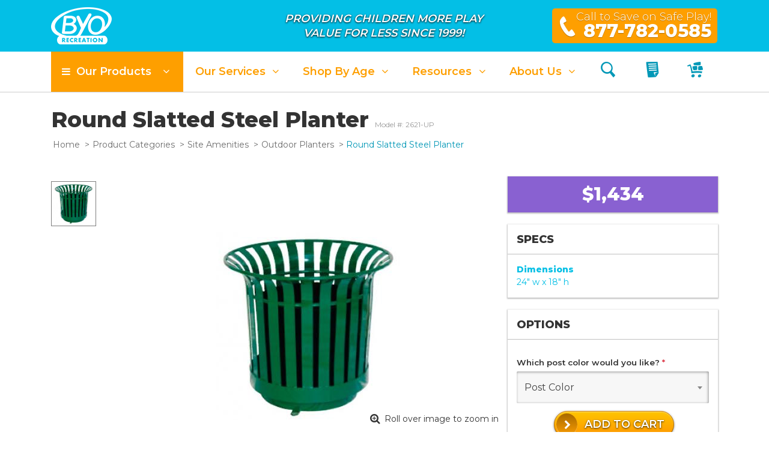

--- FILE ---
content_type: text/html; charset=UTF-8
request_url: https://www.byoplayground.com/products/round-slatted-steel-planter.html
body_size: 12273
content:
<!DOCTYPE html>
<html lang="en">
<head>
    <title>Round Slatted Steel Planter | Commercial Planters</title>
            <meta name="description" content="Round Slatted Steel Planter from BYO Recreation."/>
        <meta charset="utf-8">
    <meta name="application-name" content="BYO Playground"/>
    <meta name="viewport" content="width=device-width, initial-scale=1, shrink-to-fit=no">
            <meta name="keywords" content="" />

    <link rel="apple-touch-icon-precomposed" sizes="57x57" href="https://www.byoplayground.com/theme/img/favicon/apple-touch-icon-57x57.png"/>
    <link rel="apple-touch-icon-precomposed" sizes="114x114" href="https://www.byoplayground.com/theme/img/favicon/apple-touch-icon-114x114.png"/>
    <link rel="apple-touch-icon-precomposed" sizes="72x72" href="https://www.byoplayground.com/theme/img/favicon/apple-touch-icon-72x72.png"/>
    <link rel="apple-touch-icon-precomposed" sizes="144x144" href="https://www.byoplayground.com/theme/img/favicon/apple-touch-icon-144x144.png"/>
    <link rel="apple-touch-icon-precomposed" sizes="60x60" href="https://www.byoplayground.com/theme/img/favicon/apple-touch-icon-60x60.png"/>
    <link rel="apple-touch-icon-precomposed" sizes="120x120" href="https://www.byoplayground.com/theme/img/favicon/apple-touch-icon-120x120.png"/>
    <link rel="apple-touch-icon-precomposed" sizes="76x76" href="https://www.byoplayground.com/theme/img/favicon/apple-touch-icon-76x76.png"/>
    <link rel="apple-touch-icon-precomposed" sizes="152x152" href="https://www.byoplayground.com/theme/img/favicon/apple-touch-icon-152x152.png"/>
    <link rel="icon" type="image/png" href="https://www.byoplayground.com/theme/img/favicon/favicon-196x196.png" sizes="196x196"/>
    <link rel="icon" type="image/png" href="https://www.byoplayground.com/theme/img/favicon/favicon-96x96.png" sizes="96x96"/>
    <link rel="icon" type="image/png" href="https://www.byoplayground.com/theme/img/favicon/favicon-32x32.png" sizes="32x32"/>
    <link rel="icon" type="image/png" href="https://www.byoplayground.com/theme/img/favicon/favicon-16x16.png" sizes="16x16"/>
    <link rel="icon" type="image/png" href="https://www.byoplayground.com/theme/img/favicon/favicon-128.png" sizes="128x128"/>
    <meta name="msapplication-TileColor" content="#FFFFFF"/>
    <meta name="msapplication-TileImage" content="https://www.byoplayground.com/theme/img/favicon/mstile-144x144.png"/>
    <meta name="msapplication-square70x70logo" content="https://www.byoplayground.com/theme/img/favicon/mstile-70x70.png"/>
    <meta name="msapplication-square150x150logo" content="https://www.byoplayground.com/theme/img/favicon/mstile-150x150.png"/>
    <meta name="msapplication-wide310x150logo" content="https://www.byoplayground.com/theme/img/favicon/mstile-310x150.png"/>
    <meta name="msapplication-square310x310logo" content="https://www.byoplayground.com/theme/img/favicon/mstile-310x310.png"/>
    
    <link href="https://fonts.googleapis.com/css?family=Montserrat:300,400,600,800|Pangolin" rel="preload" as="style">
    <link href="https://fonts.googleapis.com/css?family=Montserrat:300,400,600,800|Pangolin" rel="stylesheet" type="text/css" media="print" onload="this.media='all'; this.onload=null;">
    <link href="https://www.byoplayground.com/theme/third-party/font-awesome/css/font-awesome.min.css" rel="preload" as="style">
    <link href="https://www.byoplayground.com/theme/third-party/font-awesome/css/font-awesome.min.css" rel="stylesheet" type="text/css" media="print" onload="this.media='all'; this.onload=null;">
    <link href="https://www.byoplayground.com/theme/third-party/font-captain/css/captain-font.css" rel="preload" as="style">
    <link href="https://www.byoplayground.com/theme/third-party/font-captain/css/captain-font.css" rel="stylesheet" type="text/css" media="print" onload="this.media='all'; this.onload=null;">
    <link href="https://www.byoplayground.com/theme/third-party/select2/css/select2.min.css" rel="stylesheet" type="text/css" media="print" onload="this.media='all'; this.onload=null;">
    <link href="https://www.byoplayground.com/theme/third-party/bootstrap/css/bootstrap.min.css" rel="stylesheet" type="text/css" media="all">
    
    <link href="https://www.byoplayground.com/theme/css/style.css?cachebust=19" rel="stylesheet" type="text/css" media="all">
    
    <link href="https://www.byoplayground.com/theme/css/components/nav.css?cachebust=19" rel="stylesheet" type="text/css" media="print" onload="this.media='all'; this.onload=null;">
    
        <link href="https://www.byoplayground.com/theme/pages/categories/css/categories.min.css?cachebust=3" rel="stylesheet" media="print" onload="this.media='all'; this.onload=null;" />
    <link href="https://www.byoplayground.com/theme/pages/products/css/hybrid.min.css" rel="stylesheet" media="print" onload="this.media='all'; this.onload=null;" />
    <link href="https://www.byoplayground.com/theme/third-party/simplebar/css/simplebar.min.css" rel="stylesheet" media="print" onload="this.media='all'; this.onload=null;" />
	<link href="https://www.byoplayground.com/theme/pages/products/css/image-viewer.css" rel="stylesheet" media="print" onload="this.media='all'; this.onload=null;" />
    
    
            <script type="text/javascript">
(function() {
	var clientID='c0ad8540-8227-11e4-a2e4-22000b020259';
	var domain='tracker-staging.gleanview.com';
	var cookieName='glean-view-id';
	var objectName='__GV_TRACKER';
	var tagName='script';
	var escapeFunction=encodeURIComponent;
	var cookieNameEQ=cookieName+'=';
	var cookies=document.cookie.split(';');
	var hash='';
	for (var i=0; i<cookies.length; i++) {
		var cookie=cookies[i];
		while (cookie.charAt(0)==' ') {
			cookie=cookie.substr(1);
		}
		if (cookie.indexOf(cookieNameEQ)==0) {
			hash=cookie.substr(cookieNameEQ.length);
		}
	}
	if (!hash) {
		hash=generateHash();
		document.cookie=cookieNameEQ+hash+'; expires=Tue, 19 Jan 2038 03:14:07 UTC; path=/';
		if (
			(document.cookie.indexOf(cookieNameEQ)!==0)
				&& !(document.cookie.indexOf(' '+cookieNameEQ)>=0)
				&& !(document.cookie.indexOf(';'+cookieNameEQ)>=0)
			) {
			hash=''; // Hash cannot be stored
		}
	}
	window[objectName]=window[objectName]||[];
	window[objectName+'_DATA']={'domain':domain,'cid':clientID,'hash':hash};
	var scriptURL=('https://' // WAS: (document.location.protocol=='https:'?'https://':'http://')
		+domain
		+'/script.js?cid='+clientID
		+(hash?('&hash='+hash):'')
		+(typeof window['jQuery']=='function'?'&jq=1':'')
		+'&url_c='+escapeFunction(window.location.href)
		+'&url_p='+escapeFunction(document.referrer)
		+'&ua='+escapeFunction(navigator.userAgent)
	);
	if (scriptURL.length>1024) {
		scriptURL=scriptURL.substr(0,1024);
	}
	var scriptElement=document.createElement(tagName);
	scriptElement.type='text/javascript';
	scriptElement.async=true;
	scriptElement.src=scriptURL;
	var firstScriptElement=document.getElementsByTagName(tagName)[0];
	firstScriptElement.parentNode.insertBefore(scriptElement,firstScriptElement);

	function generateHash() {
		var t=function() {
			for (var i=0; i<9999; i++) {
				Math.sqrt(Math.log(Math.tan(i)));
			}
			return Math.ceil(new Date().getMilliseconds()/999*0xFFFF).toString(16);
		};
		var r=function() {
			return Math.ceil(Math.random()*0xFFFF).toString(16);
		};
		var h=function(n) {
			n=n.toString(16);
			while (n.length<4) {
				n="0"+n;
			}
			return n;
		};
		return (h(r())+h(t())+'-'+h(r())+'-'+h(r())+'-'+h(t())+'-'+h(r())+h(r())+h(t()));
	}
})();
</script>
    
    
    <!-- Google Tag Manager -->
    <script>(function(w,d,s,l,i){w[l]=w[l]||[];w[l].push({'gtm.start':
        new Date().getTime(),event:'gtm.js'});var f=d.getElementsByTagName(s)[0],
        j=d.createElement(s),dl=l!='dataLayer'?'&l='+l:'';j.async=true;j.src=
        'https://www.googletagmanager.com/gtm.js?id='+i+dl;f.parentNode.insertBefore(j,f);
    })(window,document,'script','dataLayer','GTM-GB6S');</script>
<!-- End Google Tag Manager -->
</head>
<body style="opacity: 1 !important; filter: alpha(opacity=1) !important; visibility: visible !important;">

<!-- Google Tag Manager (noscript) -->
<noscript><iframe src="https://www.googletagmanager.com/ns.html?id=GTM-GB6S" height="0" width="0" style="display:none;visibility:hidden"></iframe></noscript>
<!-- End Google Tag Manager (noscript) -->

<header>
    <div class="header-top bg-blue">
    <div class="container">
        <div class="row align-items-center">
            <div class="col-3 col-md text-center text-sm-left logo">
                <a href="https://www.byoplayground.com"><img src="https://www.byoplayground.com/theme/img/logo/logo-header.png" class="img-fluid" alt="B Y O Playground Logo" /></a>
            </div>
            <div class="col-md-5 middle-text text-center text-white d-lg-block d-none d-lg-block">
                <div class="h4 mb-0 text-shadow-bold">Providing Children More Play<br />Value for Less Since 1999!</div>
            </div>
            <div class="col-9 col-md px-3">
                <div class="row float-right">
    <div class="col-auto">
        <div class="phone-box bg-orange-dark text-white">
            <div class="row align-items-center">
                <div class="col-auto pr-0 d-none d-sm-block">
                    <i class="fc fc-phone" aria-hidden="true"></i>
                </div>
                <div class="col-auto pl-3 pl-sm-0">
                    <div class="phone-text">
                        Call to Save on Safe Play!
                    </div>
                    <div class="phone-number">
                        877-782-0585
                    </div>
                </div>
            </div>
        </div>
    </div>
</div>
            </div>
        </div>
    </div>
</div>

    <div class="header-nav">
    <div class="container">
        <nav class="main-nav navbar navbar-expand-xl navbar-light">
            <button class="navbar-toggler" type="button" data-toggle="collapse" data-target="#navbarNavDropdown" aria-controls="navbarNavDropdown" aria-expanded="false" aria-label="Toggle navigation">
                <span class="navbar-toggler-icon"></span>
            </button>
            <div class="collapse navbar-collapse" id="navbarNavDropdown">
                <ul class="navbar-nav">
                    <li class="nav-item dropdown has-mega-menu products-dropdown">
                        <a class="nav-link bg-orange-dark text-white" data-toggle="dropdown" href="#" role="button" aria-haspopup="true" aria-expanded="false">
                            <div class="pull-left">
                                <i class="fa fa-bars fa-fw"></i> Our Products
                            </div>
                            <div class="pull-right chevron-toggle">
                                <i class="fa fa-angle-down"></i>
                            </div>
                            <div class="clearfix"></div>
                        </a>
                        <div class="dropdown-menu">
                            <div class="row row-no-padding">
                                <div class="col-xl-3">
                                    <div class="nn-dropdown-left">
                                                                                    <a class="nn-menu-item nn-menu-item-touch nn-menu-item-orange selected" data-target="on-sale">ON SALE<i class="fa fa-angle-right nn-chev"></i><i class="fa fa-minus nn-minus"></i></a>
                                            <div id="nn-mobile-on-sale" class="nn-mobile-menu-item-list selected">
                                                
                                                                                                    <a href="/categories/createplay" class="nn-menu-item">QUICK SHIP SALE</a>
                                                                                                    <a href="/categories/value-commercial-playgrounds" class="nn-menu-item">BEST VALUE</a>
                                                                                            </div>
                                                                                    <a class="nn-menu-item nn-menu-item-touch  " data-target="playground-structures">Playground Structures<i class="fa fa-angle-right nn-chev"></i><i class="fa fa-minus nn-minus"></i></a>
                                            <div id="nn-mobile-playground-structures" class="nn-mobile-menu-item-list ">
                                                
                                                                                                    <a href="/categories/ages-5-12-playground-structures" class="nn-menu-item">5-12 Play Structures</a>
                                                                                                    <a href="/categories/ages-2-12-playground-structures" class="nn-menu-item">2-12 Play Structures</a>
                                                                                                    <a href="/categories/ages-2-5-playground-structures" class="nn-menu-item">2-5 Play Structures</a>
                                                                                                    <a href="/categories/ages-6-23-months-playground-structures" class="nn-menu-item">6-23 Month Play Structures</a>
                                                                                                    <a href="/categories/value-commercial-playgrounds" class="nn-menu-item">Value Play Structures</a>
                                                                                                    <a href="/categories/kids-fitness-equipment" class="nn-menu-item">Fitness for Kids</a>
                                                                                                    <a href="/categories/themed-playgrounds" class="nn-menu-item">Themed Structures</a>
                                                                                                    <a href="/categories/recycled-playgrounds" class="nn-menu-item">Recycled Structures</a>
                                                                                            </div>
                                                                                    <a class="nn-menu-item nn-menu-item-touch  " data-target="freestanding-play-equipment">Freestanding Play Equipment<i class="fa fa-angle-right nn-chev"></i><i class="fa fa-minus nn-minus"></i></a>
                                            <div id="nn-mobile-freestanding-play-equipment" class="nn-mobile-menu-item-list ">
                                                
                                                                                                    <a href="/categories/independent-play-equipment" class="nn-menu-item">BROWSE ALL</a>
                                                                                                    <a href="/categories/playground-climbers" class="nn-menu-item">Playground Climbers</a>
                                                                                                    <a href="/categories/outdoor-music" class="nn-menu-item">Outdoor Music</a>
                                                                                                    <a href="/categories/motion-playground-equipment" class="nn-menu-item">Motion Play</a>
                                                                                                    <a href="/categories/playground-slides" class="nn-menu-item">Slides</a>
                                                                                                    <a href="/categories/dramatic-play" class="nn-menu-item">Dramatic Play</a>
                                                                                                    <a href="/categories/nature-play-equipment" class="nn-menu-item">Nature Play</a>
                                                                                                    <a href="/categories/balance-beams" class="nn-menu-item">Balance Beams</a>
                                                                                                    <a href="/categories/crawl-tubes" class="nn-menu-item">Crawl Tubes</a>
                                                                                                    <a href="/categories/trike-paths" class="nn-menu-item">Trike Paths</a>
                                                                                            </div>
                                                                                    <a class="nn-menu-item nn-menu-item-touch  " data-target="commercial-swing-sets">Commercial Swing Sets &amp; Parts<i class="fa fa-angle-right nn-chev"></i><i class="fa fa-minus nn-minus"></i></a>
                                            <div id="nn-mobile-commercial-swing-sets" class="nn-mobile-menu-item-list ">
                                                
                                                                                                    <a href="/categories/swing-sets" class="nn-menu-item">SWING SETS</a>
                                                                                                    <a href="/categories/commercial-swing-set-parts" class="nn-menu-item">SWING SET PARTS</a>
                                                                                            </div>
                                                                                    <a class="nn-menu-item nn-menu-item-touch  " data-target="site-amenities">Site Amenities<i class="fa fa-angle-right nn-chev"></i><i class="fa fa-minus nn-minus"></i></a>
                                            <div id="nn-mobile-site-amenities" class="nn-mobile-menu-item-list ">
                                                
                                                                                                    <a href="/categories/park-equipment" class="nn-menu-item">BROWSE ALL</a>
                                                                                                    <a href="/categories/picnic-tables" class="nn-menu-item">Pinic Tables</a>
                                                                                                    <a href="/categories/park-benches" class="nn-menu-item">Park Benches</a>
                                                                                                    <a href="/categories/trash-receptacles" class="nn-menu-item">Trash Receptacles</a>
                                                                                                    <a href="/categories/commercial-planters" class="nn-menu-item">Outdoor Planters</a>
                                                                                                    <a href="/categories/commercial-bike-racks" class="nn-menu-item">Commercial Bike Racks</a>
                                                                                                    <a href="/categories/bleachers" class="nn-menu-item">Bleachers</a>
                                                                                                    <a href="/categories/recycling-containers" class="nn-menu-item">Recycling Containers</a>
                                                                                                    <a href="/categories/drinking-fountains" class="nn-menu-item">Drinking Fountains</a>
                                                                                            </div>
                                                                                    <a class="nn-menu-item nn-menu-item-touch  " data-target="shade-structures">Shade Structures<i class="fa fa-angle-right nn-chev"></i><i class="fa fa-minus nn-minus"></i></a>
                                            <div id="nn-mobile-shade-structures" class="nn-mobile-menu-item-list ">
                                                
                                                                                                    <a href="/categories/shade-structures" class="nn-menu-item">VIEW ALL SHADE STRUCTURES</a>
                                                                                            </div>
                                                                                    <a class="nn-menu-item nn-menu-item-touch  " data-target="playground-surfacing">Playground Surfacing<i class="fa fa-angle-right nn-chev"></i><i class="fa fa-minus nn-minus"></i></a>
                                            <div id="nn-mobile-playground-surfacing" class="nn-mobile-menu-item-list ">
                                                
                                                                                                    <a href="/categories/playground-surfaces" class="nn-menu-item">VIEW ALL PLAYGROUND SURFACES</a>
                                                                                            </div>
                                                                                    <a class="nn-menu-item nn-menu-item-touch  " data-target="dog-park-equipment">Dog Park Equipment<i class="fa fa-angle-right nn-chev"></i><i class="fa fa-minus nn-minus"></i></a>
                                            <div id="nn-mobile-dog-park-equipment" class="nn-mobile-menu-item-list ">
                                                
                                                                                                    <a href="/categories/dog-park-agility-courses" class="nn-menu-item">Dog Park Courses</a>
                                                                                                    <a href="/categories/dog-agility-equipment" class="nn-menu-item">Dog Park Equipment</a>
                                                                                                    <a href="/categories/dog-waste-disposal-systems" class="nn-menu-item">Dog Waste Disposal Systems</a>
                                                                                                    <a href="/categories/dog-poop-bags" class="nn-menu-item">Dog Poop Bags</a>
                                                                                                    <a href="/categories/dog-park-amenties" class="nn-menu-item">Dog Park Amenities</a>
                                                                                                    <a href="/categories/dog-signs" class="nn-menu-item">Dog Signs</a>
                                                                                            </div>
                                                                                    <a class="nn-menu-item nn-menu-item-touch  " data-target="outdoor-fitness-equipment">Outdoor Fitness Equipment<i class="fa fa-angle-right nn-chev"></i><i class="fa fa-minus nn-minus"></i></a>
                                            <div id="nn-mobile-outdoor-fitness-equipment" class="nn-mobile-menu-item-list ">
                                                
                                                                                                    <a href="/categories/traditional-fitness-equipment" class="nn-menu-item">TRADITIONAL FITNESS EQUIPMENT</a>
                                                                                                    <a href="/categories/machine-fitness-equipment" class="nn-menu-item">MACHINE FITNESS EQUIPMENT</a>
                                                                                            </div>
                                                                                    <a class="nn-menu-item nn-menu-item-touch  " data-target="sports-equipment">Sports Equipment<i class="fa fa-angle-right nn-chev"></i><i class="fa fa-minus nn-minus"></i></a>
                                            <div id="nn-mobile-sports-equipment" class="nn-mobile-menu-item-list ">
                                                
                                                                                                    <a href="/categories/sports-equipment" class="nn-menu-item">BROWSE ALL</a>
                                                                                                    <a href="/categories/sports-bleachers" class="nn-menu-item">Sports Bleachers</a>
                                                                                                    <a href="/categories/basketball-equipment" class="nn-menu-item">Basketball Equipment</a>
                                                                                                    <a href="/categories/soccergoals" class="nn-menu-item">Soccer Goals</a>
                                                                                                    <a href="/categories/footballgoals" class="nn-menu-item">Football Equipment</a>
                                                                                                    <a href="/categories/sports-bollards" class="nn-menu-item">Sports Bollards</a>
                                                                                            </div>
                                                                            </div>
                                </div>
                                <div class="col-xl-9">
                                    <div class="nn-dropdown-right">
                                                                                    
                                            <div id="on-sale" class="nn-display col-12 displayed">
                                                <div class="row">
                                                                                                                                                                        <div class="col-4 nn-category-item-wrap">
                                                                <a href="/categories/createplay">
                                                                    <div class="nn-category-item highlight">
                                                                        <div class="nn-category-item-image quick-ship sales-item"></div>
                                                                        <div class="nn-category-item-name nn-menu-item-orange">QUICK SHIP SALE <i class="fc fc-chevrons-right" aria-hidden="true"></i></div>
                                                                    </div>
                                                                </a>
                                                            </div>
                                                                                                                    <div class="col-4 nn-category-item-wrap">
                                                                <a href="/categories/value-commercial-playgrounds">
                                                                    <div class="nn-category-item highlight">
                                                                        <div class="nn-category-item-image best-value sales-item"></div>
                                                                        <div class="nn-category-item-name nn-menu-item-orange">BEST VALUE <i class="fc fc-chevrons-right" aria-hidden="true"></i></div>
                                                                    </div>
                                                                </a>
                                                            </div>
                                                                                                                                                                </div>
                                            </div>
                                                                                    
                                            <div id="playground-structures" class="nn-display col-12 ">
                                                <div class="row">
                                                                                                                                                                        <div class="col-3 nn-category-item-wrap">
                                                                <a href="/categories/ages-5-12-playground-structures">
                                                                    <div class="nn-category-item ">
                                                                        <div class="nn-category-item-image five-twelve-play-structures"></div>
                                                                        <div class="nn-category-item-name ">5-12 Play Structures</div>
                                                                    </div>
                                                                </a>
                                                            </div>
                                                                                                                    <div class="col-3 nn-category-item-wrap">
                                                                <a href="/categories/ages-2-12-playground-structures">
                                                                    <div class="nn-category-item ">
                                                                        <div class="nn-category-item-image two-twelve-play-structures"></div>
                                                                        <div class="nn-category-item-name ">2-12 Play Structures</div>
                                                                    </div>
                                                                </a>
                                                            </div>
                                                                                                                    <div class="col-3 nn-category-item-wrap">
                                                                <a href="/categories/ages-2-5-playground-structures">
                                                                    <div class="nn-category-item ">
                                                                        <div class="nn-category-item-image two-five-play-structures"></div>
                                                                        <div class="nn-category-item-name ">2-5 Play Structures</div>
                                                                    </div>
                                                                </a>
                                                            </div>
                                                                                                                    <div class="col-3 nn-category-item-wrap">
                                                                <a href="/categories/ages-6-23-months-playground-structures">
                                                                    <div class="nn-category-item ">
                                                                        <div class="nn-category-item-image six-twentythree-play-structures"></div>
                                                                        <div class="nn-category-item-name ">6-23 Month Play Structures</div>
                                                                    </div>
                                                                </a>
                                                            </div>
                                                                                                                    <div class="col-3 nn-category-item-wrap">
                                                                <a href="/categories/value-commercial-playgrounds">
                                                                    <div class="nn-category-item ">
                                                                        <div class="nn-category-item-image value-play-structures"></div>
                                                                        <div class="nn-category-item-name ">Value Play Structures</div>
                                                                    </div>
                                                                </a>
                                                            </div>
                                                                                                                    <div class="col-3 nn-category-item-wrap">
                                                                <a href="/categories/kids-fitness-equipment">
                                                                    <div class="nn-category-item ">
                                                                        <div class="nn-category-item-image kids-equipment"></div>
                                                                        <div class="nn-category-item-name ">Fitness for Kids</div>
                                                                    </div>
                                                                </a>
                                                            </div>
                                                                                                                    <div class="col-3 nn-category-item-wrap">
                                                                <a href="/categories/themed-playgrounds">
                                                                    <div class="nn-category-item ">
                                                                        <div class="nn-category-item-image themed-structures"></div>
                                                                        <div class="nn-category-item-name ">Themed Structures</div>
                                                                    </div>
                                                                </a>
                                                            </div>
                                                                                                                    <div class="col-3 nn-category-item-wrap">
                                                                <a href="/categories/recycled-playgrounds">
                                                                    <div class="nn-category-item ">
                                                                        <div class="nn-category-item-image recycled-structures"></div>
                                                                        <div class="nn-category-item-name ">Recycled Structures</div>
                                                                    </div>
                                                                </a>
                                                            </div>
                                                                                                                                                                </div>
                                            </div>
                                                                                    
                                            <div id="freestanding-play-equipment" class="nn-display col-8 ">
                                                <div class="row">
                                                                                                                                                                                                                                                                            <div class="col-12 nn-list-wrapper playground-climbers products" data-current="playground-climbers">
                                                            <ul class="nn-category-list">
                                                                                                                                    <a href="/categories/independent-play-equipment"><li class="nn-category-list-item nn-menu-item-orange" data-target="browse-all">BROWSE ALL</li></a>
                                                                                                                                    <a href="/categories/playground-climbers"><li class="nn-category-list-item " data-target="playground-climbers">Playground Climbers</li></a>
                                                                                                                                    <a href="/categories/outdoor-music"><li class="nn-category-list-item " data-target="outdoor-music">Outdoor Music</li></a>
                                                                                                                                    <a href="/categories/motion-playground-equipment"><li class="nn-category-list-item " data-target="motion-play">Motion Play</li></a>
                                                                                                                                    <a href="/categories/playground-slides"><li class="nn-category-list-item " data-target="playground-slides">Slides</li></a>
                                                                                                                                    <a href="/categories/dramatic-play"><li class="nn-category-list-item " data-target="dramatic-play">Dramatic Play</li></a>
                                                                                                                                    <a href="/categories/nature-play-equipment"><li class="nn-category-list-item " data-target="nature-play">Nature Play</li></a>
                                                                                                                                    <a href="/categories/balance-beams"><li class="nn-category-list-item " data-target="balance-beams">Balance Beams</li></a>
                                                                                                                                    <a href="/categories/crawl-tubes"><li class="nn-category-list-item " data-target="crawl-tubes">Crawl Tubes</li></a>
                                                                                                                                    <a href="/categories/trike-paths"><li class="nn-category-list-item " data-target="trike-paths">Trike Paths</li></a>
                                                                                                                            </ul>
                                                        </div>
                                                                                                        </div>
                                            </div>
                                                                                    
                                            <div id="commercial-swing-sets" class="nn-display col-12 ">
                                                <div class="row">
                                                                                                                                                                        <div class="col-6">
                                                                <a href="/categories/swing-sets">
                                                                    <div class="nn-lg-category-item">
                                                                        <div class="nn-lg-category-item-image swing-sets"></div>
                                                                        <div class="nn-lg-category-item-caption nn-menu-item-orange">SWING SETS <i class="fc fc-chevrons-right" aria-hidden="true"></i></div>
                                                                    </div>
                                                                </a>
                                                            </div>
                                                                                                                    <div class="col-6">
                                                                <a href="/categories/commercial-swing-set-parts">
                                                                    <div class="nn-lg-category-item">
                                                                        <div class="nn-lg-category-item-image swing-set-parts"></div>
                                                                        <div class="nn-lg-category-item-caption nn-menu-item-orange">SWING SET PARTS <i class="fc fc-chevrons-right" aria-hidden="true"></i></div>
                                                                    </div>
                                                                </a>
                                                            </div>
                                                                                                                                                                </div>
                                            </div>
                                                                                    
                                            <div id="site-amenities" class="nn-display col-8 ">
                                                <div class="row">
                                                                                                                                                                                                                                                                            <div class="col-12 nn-list-wrapper park-benches products" data-current="park-benches">
                                                            <ul class="nn-category-list">
                                                                                                                                    <a href="/categories/park-equipment"><li class="nn-category-list-item nn-menu-item-orange" data-target="browse-all">BROWSE ALL</li></a>
                                                                                                                                    <a href="/categories/picnic-tables"><li class="nn-category-list-item " data-target="picnic-tables">Pinic Tables</li></a>
                                                                                                                                    <a href="/categories/park-benches"><li class="nn-category-list-item " data-target="park-benches">Park Benches</li></a>
                                                                                                                                    <a href="/categories/trash-receptacles"><li class="nn-category-list-item " data-target="trash-receptacles">Trash Receptacles</li></a>
                                                                                                                                    <a href="/categories/commercial-planters"><li class="nn-category-list-item " data-target="outdoor-planters">Outdoor Planters</li></a>
                                                                                                                                    <a href="/categories/commercial-bike-racks"><li class="nn-category-list-item " data-target="commercial-bike-racks">Commercial Bike Racks</li></a>
                                                                                                                                    <a href="/categories/bleachers"><li class="nn-category-list-item " data-target="bleachers">Bleachers</li></a>
                                                                                                                                    <a href="/categories/recycling-containers"><li class="nn-category-list-item " data-target="recycling-containers">Recycling Containers</li></a>
                                                                                                                                    <a href="/categories/drinking-fountains"><li class="nn-category-list-item " data-target="drinking-fountains">Drinking Fountains</li></a>
                                                                                                                            </ul>
                                                        </div>
                                                                                                        </div>
                                            </div>
                                                                                    
                                            <div id="shade-structures" class="nn-display col-6 ">
                                                <div class="row">
                                                                                                                                                                        <div class="col-12">
                                                                <a href="/categories/shade-structures">
                                                                    <div class="nn-lg-category-item">
                                                                        <div class="nn-lg-category-item-image shade-structures"></div>
                                                                        <div class="nn-lg-category-item-caption nn-menu-item-orange">VIEW ALL SHADE STRUCTURES <i class="fc fc-chevrons-right" aria-hidden="true"></i></div>
                                                                    </div>
                                                                </a>
                                                            </div>
                                                                                                                                                                </div>
                                            </div>
                                                                                    
                                            <div id="playground-surfacing" class="nn-display col-6 ">
                                                <div class="row">
                                                                                                                                                                        <div class="col-12">
                                                                <a href="/categories/playground-surfaces">
                                                                    <div class="nn-lg-category-item">
                                                                        <div class="nn-lg-category-item-image playground-surfaces"></div>
                                                                        <div class="nn-lg-category-item-caption nn-menu-item-orange">VIEW ALL PLAYGROUND SURFACES <i class="fc fc-chevrons-right" aria-hidden="true"></i></div>
                                                                    </div>
                                                                </a>
                                                            </div>
                                                                                                                                                                </div>
                                            </div>
                                                                                    
                                            <div id="dog-park-equipment" class="nn-display col-12 ">
                                                <div class="row">
                                                                                                                                                                        <div class="col-4 nn-category-item-wrap">
                                                                <a href="/categories/dog-park-agility-courses">
                                                                    <div class="nn-category-item ">
                                                                        <div class="nn-category-item-image dog-courses"></div>
                                                                        <div class="nn-category-item-name ">Dog Park Courses</div>
                                                                    </div>
                                                                </a>
                                                            </div>
                                                                                                                    <div class="col-4 nn-category-item-wrap">
                                                                <a href="/categories/dog-agility-equipment">
                                                                    <div class="nn-category-item ">
                                                                        <div class="nn-category-item-image dog-equipment"></div>
                                                                        <div class="nn-category-item-name ">Dog Park Equipment</div>
                                                                    </div>
                                                                </a>
                                                            </div>
                                                                                                                    <div class="col-4 nn-category-item-wrap">
                                                                <a href="/categories/dog-waste-disposal-systems">
                                                                    <div class="nn-category-item ">
                                                                        <div class="nn-category-item-image dog-waste"></div>
                                                                        <div class="nn-category-item-name ">Dog Waste Disposal Systems</div>
                                                                    </div>
                                                                </a>
                                                            </div>
                                                                                                                    <div class="col-4 nn-category-item-wrap">
                                                                <a href="/categories/dog-poop-bags">
                                                                    <div class="nn-category-item ">
                                                                        <div class="nn-category-item-image dog-poop-bags"></div>
                                                                        <div class="nn-category-item-name ">Dog Poop Bags</div>
                                                                    </div>
                                                                </a>
                                                            </div>
                                                                                                                    <div class="col-4 nn-category-item-wrap">
                                                                <a href="/categories/dog-park-amenties">
                                                                    <div class="nn-category-item ">
                                                                        <div class="nn-category-item-image dog-amenities"></div>
                                                                        <div class="nn-category-item-name ">Dog Park Amenities</div>
                                                                    </div>
                                                                </a>
                                                            </div>
                                                                                                                    <div class="col-4 nn-category-item-wrap">
                                                                <a href="/categories/dog-signs">
                                                                    <div class="nn-category-item ">
                                                                        <div class="nn-category-item-image dog-signs"></div>
                                                                        <div class="nn-category-item-name ">Dog Signs</div>
                                                                    </div>
                                                                </a>
                                                            </div>
                                                                                                                                                                </div>
                                            </div>
                                                                                    
                                            <div id="outdoor-fitness-equipment" class="nn-display col-12 ">
                                                <div class="row">
                                                                                                                                                                        <div class="col-6">
                                                                <a href="/categories/traditional-fitness-equipment">
                                                                    <div class="nn-lg-category-item">
                                                                        <div class="nn-lg-category-item-image traditional-fitness"></div>
                                                                        <div class="nn-lg-category-item-caption nn-menu-item-orange">TRADITIONAL FITNESS EQUIPMENT <i class="fc fc-chevrons-right" aria-hidden="true"></i></div>
                                                                    </div>
                                                                </a>
                                                            </div>
                                                                                                                    <div class="col-6">
                                                                <a href="/categories/machine-fitness-equipment">
                                                                    <div class="nn-lg-category-item">
                                                                        <div class="nn-lg-category-item-image machine-fitness"></div>
                                                                        <div class="nn-lg-category-item-caption nn-menu-item-orange">MACHINE FITNESS EQUIPMENT <i class="fc fc-chevrons-right" aria-hidden="true"></i></div>
                                                                    </div>
                                                                </a>
                                                            </div>
                                                                                                                                                                </div>
                                            </div>
                                                                                    
                                            <div id="sports-equipment" class="nn-display col-4 ">
                                                <div class="row">
                                                                                                                                                                                                                        <div class="col-12 nn-sm-list-wrapper sports-bleachers products" data-current="sports-bleachers">
                                                            <ul class="nn-sm-category-list">
                                                                                                                                    <a href="/categories/sports-equipment"><li class="nn-category-list-item nn-menu-item-orange" data-target="browse-all">BROWSE ALL</li></a>
                                                                                                                                    <a href="/categories/sports-bleachers"><li class="nn-category-list-item " data-target="sports-bleachers">Sports Bleachers</li></a>
                                                                                                                                    <a href="/categories/basketball-equipment"><li class="nn-category-list-item " data-target="basketball-equipment">Basketball Equipment</li></a>
                                                                                                                                    <a href="/categories/soccergoals"><li class="nn-category-list-item " data-target="soccer-goals">Soccer Goals</li></a>
                                                                                                                                    <a href="/categories/footballgoals"><li class="nn-category-list-item " data-target="football-equipment">Football Equipment</li></a>
                                                                                                                                    <a href="/categories/sports-bollards"><li class="nn-category-list-item " data-target="sports-bollards">Sports Bollards</li></a>
                                                                                                                            </ul>
                                                        </div>
                                                                                                        </div>
                                            </div>
                                                                            </div>
                                </div>
                            </div>
                        </div>
                    </li>
                    <li class="nav-item dropdown has-mega-menu services-dropdown">
                        <a class="nav-link" data-toggle="dropdown" href="#" role="button"
                           aria-haspopup="true" aria-expanded="false">
                            <div class="pull-left">Our Services</div>
                            <div class="pull-right chevron-toggle">
                                <i class="fa fa-angle-down"></i>
                            </div>
                            <div class="clearfix"></div>
                        </a>
                        <div class="dropdown-menu">
                            <div class="row row-no-padding">
                                <div class="nn-dropdown-left col-12">
                                    <a href="/installation-service" class="nn-menu-item">Install &amp; Project Management</a>
<a href="/playground-financing" class="nn-menu-item">Financing</a>
<a href="/playground-planning-service" class="nn-menu-item">Project Planning</a>
<a href="/design-service" class="nn-menu-item">Custom Design</a>
<a href="/customer-service" class="nn-menu-item">Customer Service</a>
<a href="/playground-maintenance-service" class="nn-menu-item">Playground Maintenance</a>
<a href="/playground-permitting-service" class="nn-menu-item">Permitting</a>
<a href="/our-services" class="nn-menu-item">All Services</a>
                                </div>
                            </div>
                        </div>
                    </li>
                    <li class="nav-item dropdown has-mega-menu shop-by-age-dropdown">
                        <a class="nav-link" data-toggle="dropdown" href="#" role="button"
                           aria-haspopup="true" aria-expanded="false">
                            <div class="pull-left">Shop By Age</div>
                            <div class="pull-right chevron-toggle">
                                <i class="fa fa-angle-down"></i>
                            </div>
                            <div class="clearfix"></div>
                        </a>
                        <div class="dropdown-menu">
                            <div class="row row-no-padding">
                                <div class="nn-dropdown-left col-12">
                                    <a href="/categories/ages-5-to-12-playground-equipment" class="nn-menu-item">Ages 5-12 Years</a>
<a href="/categories/ages-2-to-12-playground-equipment" class="nn-menu-item">Ages 2-12 Years</a>
<a href="/categories/ages-2-to-5-playground-equipment" class="nn-menu-item">Ages 2-5 Years</a>
<a href="/categories/ages-6-to-23-months-playground-equipment" class="nn-menu-item">Ages 6-23 Months</a>
                                </div>
                            </div>
                        </div>
                    </li>
                    <li class="nav-item dropdown has-mega-menu resources-dropdown">
                        <a class="nav-link" data-toggle="dropdown" href="#" role="button"
                           aria-haspopup="true" aria-expanded="false">
                            <div class="pull-left">Resources</div>
                            <div class="pull-right chevron-toggle">
                                <i class="fa fa-angle-down"></i>
                            </div>
                            <div class="clearfix"></div>
                        </a>
                        <div class="dropdown-menu">
                            <div class="row row-no-padding">
                                <div class="nn-dropdown-left col-xl-6">
                                    <a href="/catalog-request" class="nn-menu-item">Request Catalog</a>
<a class="nn-menu-item nn-menu-item-touch" data-target="playground-solutions">Playground Solutions<i class="fa fa-plus nn-plus"></i><i class="fa fa-angle-right nn-chev"></i></a>
<div id="nn-mobile-playground-solutions" class="nn-mobile-menu-item-list">
            <a href="/childcare-playground-equipment" class="nn-menu-item">Early Childhood Playgrounds</a>
            <a href="/church-playground-equipment" class="nn-menu-item">Church Playgrounds</a>
            <a href="/school-playground-equipment" class="nn-menu-item">School Playgrounds</a>
            <a href="/parks-playground-equipment" class="nn-menu-item">Park Playgrounds</a>
            <a href="/hoa-playground-equipment" class="nn-menu-item">HOA Playgrounds</a>
            <a href="/multifamily-playground-equipment" class="nn-menu-item">Multifamily Playgrounds</a>
            <a href="/inclusive-playground-equipment" class="nn-menu-item">ADA/Inclusive Playgrounds</a>
    </div>
<a href="/resource-library" class="nn-menu-item">Free Downloads</a>
<a href="/playground-funding" class="nn-menu-item">Grants &amp; Funding Opportunities</a>
<a href="/gallery/inspiration-gallery" class="nn-menu-item">Inspiration Gallery</a>
<a href="/playground_color_options.pdf" class="nn-menu-item" target="_new">Color Options</a>
<a href="/glossary" class="nn-menu-item">Glossary</a>

                                </div>
                                <div class="nn-dropdown-right col-xl-6">
                                    <div id="playground-solutions" class="nn-display">
                                        <div id="playground-solutions" class="nn-list-wrapper playground-solutions">
                                            <ul class="nn-category-list">
                                                                                                    <a href="/childcare-playground-equipment"><li class="nn-category-list-item solutions nn-menu-item-no-display static">Early Childhood Playgrounds</li></a>
                                                                                                    <a href="/church-playground-equipment"><li class="nn-category-list-item solutions nn-menu-item-no-display static">Church Playgrounds</li></a>
                                                                                                    <a href="/school-playground-equipment"><li class="nn-category-list-item solutions nn-menu-item-no-display static">School Playgrounds</li></a>
                                                                                                    <a href="/parks-playground-equipment"><li class="nn-category-list-item solutions nn-menu-item-no-display static">Park Playgrounds</li></a>
                                                                                                    <a href="/hoa-playground-equipment"><li class="nn-category-list-item solutions nn-menu-item-no-display static">HOA Playgrounds</li></a>
                                                                                                    <a href="/multifamily-playground-equipment"><li class="nn-category-list-item solutions nn-menu-item-no-display static">Multifamily Playgrounds</li></a>
                                                                                                    <a href="/inclusive-playground-equipment"><li class="nn-category-list-item solutions nn-menu-item-no-display static">ADA/Inclusive Playgrounds</li></a>
                                                                                            </ul>
                                        </div>
                                    </div>
                                </div>
                            </div>
                        </div>
                    </li>
                    <li class="nav-item dropdown has-mega-menu aboutus-dropdown">
                        <a class="nav-link" data-toggle="dropdown" href="#" role="button"
                           aria-haspopup="true" aria-expanded="false">
                            <div class="pull-left">About Us</div>
                            <div class="pull-right chevron-toggle">
                                <i class="fa fa-angle-down"></i>
                            </div>
                            <div class="clearfix"></div>
                        </a>
                        <div class="dropdown-menu">
                            <div class="row row-no-padding">
                                <div class="nn-dropdown-left col-12">
                                    <a href="/about-us" class="nn-menu-item" data-target="on-sale">Why Choose BYO?</a>
<a href="/gallery/projects" class="nn-menu-item static">Finished Playgrounds</a>
<a href="/faq" class="nn-menu-item static">FAQs</a>
<a href="/blog" class="nn-menu-item static">From the Blog</a>
<a href="/testimonials" class="nn-menu-item static">Testimonials</a>
<a href="/contact-us" class="nn-menu-item static">Contact Us</a>
                                </div>
                            </div>
                        </div>
                    </li>
                </ul>
            </div>
            <div class="nav-section-right">
                <ul class="navbar-nav nav-right flex-row">
                    <li class="nav-item mr-2 text-center">
                        <a href="#" class="nav-link nav-search" title="Search" aria-label="Search">
                            <i class="fc fc-search text-blue-dark align-middle" aria-hidden="true"></i><span class="sr-only">Search</span>
                        </a>
                    </li>
                    <div class="nav-search-box bg-blue box-shadow-soft">
                        <form class="form-inline" id="search_input" action="https://www.byoplayground.com/products/search" method="GET">
                            <input name="keyword" class="form-control form-control-sm mr-3 typeahead" autocomplete="off"
                                   type="text" placeholder="Enter Search Terms...">
                            <button  class="btn btn-small  bg-orange-gradient border-orange-dark text-white pl-5 pr-5 btn-shadow-soft" id="">
            <span class="text-shadow-medium">GO</span> 
    </button>
                        </form>
                    </div>
                    <li class="nav-item my-auto">
                        <a class="nav-link nav-quote text-blue-dark d-flex align-items-center"
                           href="https://www.byoplayground.com/quote" title="My Quote" aria-label="My Quote">
                            <div class="nav-icon">
                                <i class="fc fc-page-text align-middle" aria-hidden="true"></i><span class="sr-only">My Quote</span>
                            </div>
                            <span class="quote-count badge bg-green-dark text-white"></span>
                        </a>
                    </li>
                    <li class="nav-item my-auto">
                        <a class="nav-link nav-cart text-blue-dark d-flex align-items-center" href="https://www.byoplayground.com/cart"
                           title="My Cart" aria-label="My Cart">
                            <div class="nav-icon text-right">
                                <i class="fc fc-pallet-cart align-middle" aria-hidden="true"></i><span class="sr-only">My Cart</span>
                            </div>
                            <span class="cart-count badge bg-orange-dark text-white"></span>
                        </a>
                    </li>
                    <div class="notification-msg box-shadow-soft text-shadow-soft"></div>
                </ul>
            </div>
        </nav>
    </div>
</div>

</header>


    
        <div class="container mt-4">
        <div class="row">
            <div class="col-12">
                <h1 class="product-name">
                    Round Slatted Steel Planter                    <span id="model" >Model #: 2621-UP</span>
                </h1>
                <ol class="breadcrumb">
        
                            <li class="breadcrumb-item"><a href="https://www.byoplayground.com">Home</a></li>
            
        
                            <li class="breadcrumb-item"><a href="https://www.byoplayground.com/categories/commercial-play-equipment">Product Categories</a></li>
            
        
                            <li class="breadcrumb-item"><a href="https://www.byoplayground.com/categories/park-equipment">Site Amenities</a></li>
            
        
                            <li class="breadcrumb-item"><a href="https://www.byoplayground.com/categories/commercial-planters">Outdoor Planters</a></li>
            
        
                            <li class="breadcrumb-item active">Round Slatted Steel Planter</li>
            
            </ol>

            </div>
        </div>
    </div>
    <div class="container my-4">
        <div class="row">
            <div class="col-12 col-lg-8">

                
                <div class="row product-image-collection ">

                    
                    
                    

                    
                    

                    
                    
                    <div class="col-2 d-none d-md-block">
                        
                        <div data-simplebar class="media-list">
                                                                                                                                        <div class="row mt-2 mx-0">
                                            <div class="col-12 px-0">
                                                <div class="media-preview">
                                                    <img src="https://www.byoplayground.com/image/product/Round-Slatted-Steel-Planter.jpg" class="img-fluid" />
                                                </div>
                                            </div>
                                        </div>
                                                                                                
                                                    </div>
                    </div>
                    <div class="col-10 product-image d-none d-md-block"><!-- generic.blade -->
                                                <img src="https://www.byoplayground.com/image/product/Round-Slatted-Steel-Planter.jpg" class="img-fluid unZoomImg" />
                        <div class="hover-to-zoom d-flex align-items-center">
                            <i class="fa fa-search-plus mr-2"></i>
                            <span>Roll over image to zoom in</span>
                        </div>
                    </div>
                    <div class="col-12 d-block d-md-none text-center">
                        <div id="product-carousel" class="carousel slide" data-ride="carousel" data-interval="5000">
                            <div class="carousel-inner">
                                                                                                                                                                                                                                        <div class="carousel-item active">
                                                    <img src="https://www.byoplayground.com/image/product/Round-Slatted-Steel-Planter.jpg" class="img-fluid" />
                                                </div>
                                                                                                                                                                                                                                    </div>
                            <a class="carousel-control-prev" href="#product-carousel" role="button" data-slide="prev">
                                <span class="carousel-control-prev-icon" aria-hidden="true"></span>
                                <span class="sr-only">Previous</span>
                            </a>
                            <a class="carousel-control-next" href="#product-carousel" role="button" data-slide="next">
                                <span class="carousel-control-next-icon" aria-hidden="true"></span>
                                <span class="sr-only">Next</span>
                            </a>
                        </div>
                    </div>
                </div>

                
                    <div class="col-12 box-shadow-soft-custom product-description">
                        <div class="description-title">Product Description</div>
                        <div class="description pb-3">
                                                        
                            
                                                            <p>Our round slatted steel planter is a great addition to any recreation space! Made with steel flat bars MIG welded to a steel frame, this planter is then powder-coated for protection and style.</p>
<ul>
<li>24&quot; W x 18&quot; H</li>
<li>1/8&quot; X 2&quot; steel flat bar</li>
<li>All MIG welded frame</li>
<li>Powder-coat finish</li>
<li>Portable and/or Surface Mount</li>
<li>Inground mounting kit available - sold seperately</li>
</ul>                                                                                </div>
                    </div>

            </div>
            <div class="col-12 col-lg-4 mt-4 mt-lg-0">
                
                                                <div class="col-12 box-shadow-soft-custom sidebar-box price-box ">
                            <div class="price">
                                
                                                                    $1,434
                                                            </div>
                        </div>

                                
                        <div class="col-12 box-shadow-soft-custom sidebar-box">
                            <div class="sidebar-title">Specs</div>
                            <div class="row sidebar-body attributes">
                                                                    <div class="col-6 attribute">
                                        <div class="attribute-name">Dimensions</div>
                                        <div class="attribute-value">24&quot; w x 18&quot; h</div>
                                    </div>
                                                            </div>
                        </div>

                
                    <div class="col-12 box-shadow-soft-custom sidebar-box options">
                                                    <div class="sidebar-title">Options</div>
                                                <div class="sidebar-body">
                            <form>
                                                                                                        <script>
                                        var no_options_product_id=720                                    </script>

                                                                                                                <div class="form-row justify-content-center mt-2">
                                            <div class="form-group col-12">
                                                <label for="post-color1">Which post color would you like? <span class="text-danger">*</span></label>
                                                <select class="form-control required-attribute-set" data-toggle="select2" id="post-color1" data-attribute-set-id="120">
                                                    <option value="">Post Color</option>
                                                                                                            <option value="741">UltraBlue</option>
                                                                                                            <option value="742">Blue</option>
                                                                                                            <option value="743">Sky Blue</option>
                                                                                                            <option value="744">Burgundy</option>
                                                                                                            <option value="745">Red</option>
                                                                                                            <option value="746">Green</option>
                                                                                                            <option value="747">Spring Green</option>
                                                                                                            <option value="748">Brown</option>
                                                                                                            <option value="749">Beige</option>
                                                                                                            <option value="750">Black</option>
                                                                                                            <option value="751">Yellow</option>
                                                                                                            <option value="4782">Royal Purple</option>
                                                                                                            <option value="4783">Dark Grey</option>
                                                                                                            <option value="4784">Matte Black</option>
                                                                                                            <option value="4785">White</option>
                                                                                                            <option value="4786">Orange</option>
                                                                                                            <option value="4787">Champagne</option>
                                                                                                    </select>
                                            </div>
                                        </div>
                                                                                                                                    <div class="form-row justify-content-center my-2">
                                    <div class="form-group col-12 text-center">
                                        <label for="button"></label>
                                        <button  class="btn btn-large rounded icon-btn icon-left bg-orange-gradient border-orange-dark text-white  btn-shadow-soft" id="add-to-cart-btn">
            <i class="rounded-circle bg-orange-dark-gradient border-shadow fa fa-chevron-right"></i> <span class="text-shadow-medium">ADD TO CART</span>
    </button>
                                    </div>
                                </div>

                                                            </form>
                        </div>
                        <div class="notification-msg p-2 box-shadow-soft text-shadow-soft" style="display: none;"></div>
                    </div>

                    <div class="row">
                        <div class="col-12 text-center mb-4">
                            <a href="/best-price-guarantee"><img src="https://www.byoplayground.com/theme/img/pages/price-guarantee/pricematch_sm.png"></a>
                        </div>
                    </div>

                    <div class="col-12 box-shadow-soft-custom sidebar-box quote-by-phone-box">
                        <div>
                            Receive your quote by phone:<br />
                            <span><i class="fc fc-phone"></i> 877-782-0585</span>
                        </div>
                    </div>

                                </div>
        </div>
        <div class="row">
            
        </div>
    </div>

    <div class="sales-banner d-none d-lg-block">
        <div class="container h-100">
            <div class="row h-100 align-items-center">
                <div class="col-5 pr-5 pr-xl-4 sale-text">
                    <div>Quick Ship Sale</div>
                    Save 69% on select playground structures<br>
                    for a limited time only - call to save:<br>
                    <strong>877-782-0585</strong>
                </div>
                <div class="col-7 pl-0 sale-button">
                    <a href="/categories/createplay" >
<button  class="btn btn-large rounded icon-btn icon-left bg-green-gradient border-green-dark text-white  btn-shadow-soft" id="">
            <i class="rounded-circle bg-green-dark-gradient border-shadow fa fa-chevron-right"></i> <span class="text-shadow-medium">I&#039;M READY TO SAVE</span>
    </button>
</a>                </div>
            </div>
        </div>
    </div>

    <div class="container mt-4 related-products">
                                    <div class="row">
                    <div class="col-12 related-products-title">Products you may like</div>
                </div>
                <div class="row product-list">
                    <div class="col-12 col-sm-6 col-lg-3 mb-4">
    <div class="product-listing">
        <a href="https://www.byoplayground.com/products/round-recycled-plastic-planter.html" class="product-item text-center">

            
            
                        <div class="item-img  box-shadow-soft-custom">
                <img src="https://www.byoplayground.com/image/product/RD2418-CDR Round Recycled Planter.JPG" class="img-fluid" />
            </div>

            <div class="item-name text-left">Round Recycled Plastic Planter</div>

                            <div class="item-price text-left">$704</div>
                    </a>
        <!--<div class="product-options box-shadow-soft"></div>-->
    </div>
</div>
<div class="col-12 col-sm-6 col-lg-3 mb-4">
    <div class="product-listing">
        <a href="https://www.byoplayground.com/products/square-recycled-plastic-planters.html" class="product-item text-center">

            
            
                        <div class="item-img  box-shadow-soft-custom">
                <img src="https://www.byoplayground.com/image/product/SQ2418-GRN Square Recycled Planter.JPG" class="img-fluid" />
            </div>

            <div class="item-name text-left">Square Recycled Plastic Planter</div>

                            <div class="item-price text-left">$881</div>
                    </a>
        <!--<div class="product-options box-shadow-soft"></div>-->
    </div>
</div>
<div class="col-12 col-sm-6 col-lg-3 mb-4">
    <div class="product-listing">
        <a href="https://www.byoplayground.com/products/round-planter-18-x-2412" class="product-item text-center">

            
            
                        <div class="item-img  box-shadow-soft-custom">
                <img src="https://www.byoplayground.com/image/product/pe/product/f/1/f18x24_1.jpg" class="img-fluid" />
            </div>

            <div class="item-name text-left">Large Concrete Round Planter - 18&quot; x 24&quot;</div>

                            <div class="item-price text-left">$411-$473</div>
                    </a>
        <!--<div class="product-options box-shadow-soft"></div>-->
    </div>
</div>
<div class="col-12 col-sm-6 col-lg-3 mb-4">
    <div class="product-listing">
        <a href="https://www.byoplayground.com/products/square-planter-58-27-28" class="product-item text-center">

            
            
                        <div class="item-img  box-shadow-soft-custom">
                <img src="https://www.byoplayground.com/image/product/pe/product/f/i/file_3_30.jpg" class="img-fluid" />
            </div>

            <div class="item-name text-left">Large Concrete Rectangular Planter</div>

                            <div class="item-price text-left">$1,326-$1,525</div>
                    </a>
        <!--<div class="product-options box-shadow-soft"></div>-->
    </div>
</div>
                </div>
                </div>

<footer>
    <div class="footer-top bg-blue text-white pt-4 pb-4">
        <div class="container">
            <div class="row align-items-center">
                <div class="col-12 col-sm-6 col-lg-3">
                    <a href="/">
                        <img src="https://www.byoplayground.com/theme/img/logo/logo-footer.png" class="img-fluid" alt="B Y O Logo"/>
                    </a>
                    <p class="font-small mt-3">BYO Recreation is one of the oldest and largest nationwide distributors of playground equipment in the United States, and we only distribute high quality, made-in-the-USA products from the best, most experienced manufacturers.</p>
                </div>
                <div class="col-12 col-sm-6 col-lg-5 pl-3  pl-lg-4 pl-xl-5">
                    <div class="row">
                        <div class="col-12 col-lg-5">
                            <h4 class="font-weight-bold mb-3">COMPANY INFO</h4>
                            <a href="https://www.byoplayground.com/about-us">
                                <h5 class="font-weight-bold"><i class="fc fc-chevrons-right" aria-hidden="true"></i> About <span class="spell">B Y O</span></h5>
                            </a>
                            
                            <a href="https://www.byoplayground.com/faq">
                                <h5 class="font-weight-bold"><i class="fc fc-chevrons-right" aria-hidden="true"></i> <span class="spell">F A Q s</span></h5>
                            </a>
                            <a href="https://www.byoplayground.com/privacy-policy">
                                <h5 class="font-weight-bold"><i class="fc fc-chevrons-right" aria-hidden="true"></i> Privacy Policy</h5>
                            </a>
                        </div>
                        <div class="col-12 col-lg-7 mt-3 mt-lg-0">
                            <h4 class="font-weight-bold mb-3">TOOLS & RESOURCES</h4>
                            <a href="https://www.byoplayground.com/our-services">
                                <h5 class="font-weight-bold"><i class="fc fc-chevrons-right" aria-hidden="true"></i> Our Services</h5>
                            </a>
                            <a href="https://www.byoplayground.com/testimonials">
                                <h5 class="font-weight-bold"><i class="fc fc-chevrons-right" aria-hidden="true"></i> Testimonials</h5>
                            </a>
                            <a href="https://www.byoplayground.com/playground-planning-guide">
                                <h5 class="font-weight-bold"><i class="fc fc-chevrons-right" aria-hidden="true"></i> Playground Planning Guide</h5>
                            </a>
                            <a href="https://www.byoplayground.com/terms-and-conditions">
                                <h5 class="font-weight-bold"><i class="fc fc-chevrons-right" aria-hidden="true"></i> Terms & Conditions</h5>
                            </a>
                        </div>
                    </div>
                </div>
                <div class="col-12 col-md-11 col-lg-4 mt-4 mt-lg-0">
                    <div class="row float-none float-md-right px-3">
                        <div class="row ">
    <div class="col-auto">
        <div class="phone-box bg-orange-dark text-white">
            <div class="row align-items-center">
                <div class="col-auto pr-0 d-none d-sm-block">
                    <i class="fc fc-phone" aria-hidden="true"></i>
                </div>
                <div class="col-auto pl-3 pl-sm-0">
                    <div class="phone-text">
                        Call to Save on Safe Play!
                    </div>
                    <div class="phone-number">
                        877-782-0585
                    </div>
                </div>
            </div>
        </div>
    </div>
</div>
                    </div>
                    <div class="row float-none float-lg-right">
                        <div class="col-12 col">
                            <a class="mr-1"
                               href="http://www.facebook.com/pages/BYO-Recreation/207258042678792?ref=tn_tnmn"
                               target="_blank" aria-label="Facebook">
                                <i class="fc fc-lgx fc-facebook-square" aria-hidden="true"></i><span class="sr-only">Facebook</span>
                            </a>
                            <a class="mr-1" href="https://twitter.com/BYORecreation" target="_blank" aria-label="Twitter">
                                <i class="fc fc-lgx fc-twitter-square" aria-hidden="true"></i><span class="sr-only">Twitter</span>
                            </a>
                            <a class="mr-1" href="http://www.linkedin.com/company/byo-recreation" target="_blank" aria-label="Linked In">
                                <i class="fc fc-lgx fc-linkedin-square" aria-hidden="true"></i><span class="sr-only">Linked In</span>
                            </a>
                            <a class="mr-1" href="http://www.youtube.com/user/byoplaygrounds?feature=watch"
                               target="_blank" aria-label="You Tube">
                                <i class="fc fc-lgx fc-youtube" aria-hidden="true"></i><span class="sr-only">You Tube</span>
                            </a>
                            <a href="https://www.google.com/maps/place/BYO+Playground/@29.9902184,-81.4593972,15z/data=!4m5!3m4!1s0x0:0xd53460729b5a9f69!8m2!3d29.9902184!4d-81.4593972" target="_blank" aria-label="Google Maps">
                                <i class="fc fc-lgx fc-map-marker" aria-hidden="true"></i><span class="sr-only">Google Maps</span>
                            </a>
                        </div>
                    </div>
                </div>
            </div>
        </div>
    </div>
    <div class="footer-bottom mt-2">
        <div class="container">
            <div class="row">
                <div class="col-md-12 text-center">
                    <p class="font-tiny">BYO a PlayCore company actively recruits candidates from all race, color, national origin, sexual orientation, ethnicity, gender, ability/disability, religion, and age backgrounds.<br/>
                        *Financing Available For 12 to 60 Month Terms Subject to Approved Credit and Content Review.<br/>
                        **Exclusions apply to Site-Wide Free Shipping promotion. Please contact your consultant for details.<br>
                        Copyright &copy; 1999-2026 BYO Recreation. All Rights Reserved</p>
                </div>
            </div>
            <div class="row">
                <div class="col-md-12 text-center" style="line-height: 60px;">
                    <img src="https://www.byoplayground.com/theme/img/partners/costars_icon.png" alt="Costarts">
                    <img src="https://www.byoplayground.com/theme/img/partners/fl_marketplace_icon.png" alt="Florida Market Place">
                    <a href="https://www.bbb.org/north-east-florida/business-reviews/playground-equipment/byo-recreation-llc-in-st-augustine-fl-22042268/#sealclick"
                       target="_blank" rel="nofollow"><img
                                src="https://seal-northeastflorida.bbb.org/seals/blue-seal-200-42-bbb-22042268.png"
                                style="border: 0;" alt="BYO Recreation,LLC BBB Business Review"/></a>
                    
                    <img src="https://www.byoplayground.com/theme/img/partners/ipema_icon.png" alt="International Play Equipment Manufactures Assocation (IPEMA) Member">
                    <img src="https://www.byoplayground.com/theme/img/partners/evp_icon.png" alt="Eletronic Vendor Portal">
                    <img src="https://www.byoplayground.com/theme/img/partners/astm_icon.png" alt="ASTM International">
                    <img src="https://www.byoplayground.com/theme/img/partners/cpsc_icon.png" alt="CPSC">
                    <img src="https://www.byoplayground.com/theme/img/partners/tips_icon.png" alt="TIPS">
                    <img src="https://www.byoplayground.com/theme/img/partners/buy_board_icon.png" alt="Buy Board">
                </div>
            </div>
        </div>
    </div>
    <div class="footer-text mt-3">
        <div class="container">
            <div class="row">
                <div class="col-12 text-center">
                    <p class="font-tiny">
                        <strong>California do not sell or share my information</strong><br>
                        The California Consumer Privacy Act (CCPA) gives residents of the state of California the right to prevent businesses from selling or sharing their personal information.
                        If you are a California resident, you have the right to opt out of the sale of your personal information or the sharing of your personal information for cross-context behavioral advertising. We do not sell your personal information in exchange for monetary compensation. We may, however, share your personal information with certain third parties (such as online advertising services) or allow them to collect personal information via automated technologies on our websites and apps for cross-context behavioral advertising purposes. This activity may be considered a sale or sharing for cross-context behavioral advertising under California law. Our <a href="/privacy-policy">Privacy Policy</a> describes the circumstances under which we share your information with third parties.
                        <br><br>
                        <strong>California Privacy Opt-Out</strong><br>
                        If you would like to opt out of the disclosures described above, please email us directly at <a href="mailto:privacy@playcore.com">privacy@playcore.com</a>.
                    </p>
                    <p class="small">
                                            </p>
                </div>
            </div>
        </div>
    </div>
</footer>



<script src="https://www.byoplayground.com/theme/third-party/jquery/js/jquery-3.2.1.min.js"></script>
<script src="https://www.byoplayground.com/theme/third-party/bootstrap/js/bootstrap.bundle.min.js"></script>
<script src="https://www.byoplayground.com/theme/third-party/bootstrap/js/typeahead.bundle.min.js?cachebust=1"></script>
<script src="https://www.byoplayground.com/theme/third-party/select2/js/select2.min.js"></script>
<script src="https://www.byoplayground.com/theme/third-party/sweet-alert/sweetalert.min.js"></script>

<script src="https://www.byoplayground.com/theme/js/jquery.maskedinput.min.js?cachebust=1"></script>
    <script src="https://www.byoplayground.com/theme/third-party/simplebar/js/simplebar.min.js"></script>
    <script src="https://www.byoplayground.com/theme/third-party/jqueryzoom/js/jquery.zoom.min.js"></script>
    <script type="text/javascript">
		console.log('generic');
    </script>


<script src="https://www.byoplayground.com/theme/js/main.min.js"></script>

<script src="https://www.byoplayground.com/theme/js/parallax.min.js"></script>
<script src="https://www.byoplayground.com/theme/js/form-validation.min.js?cachebust=1"></script>


    <script src="https://www.byoplayground.com/theme/pages/products/js/hybrid.min.js"></script>
	<script src="https://www.byoplayground.com/theme/pages/products/js/image-viewer.js"></script>
<script type="text/javascript">
    $(".nn-menu-item").hover(function () {
        $(this).parent().find(".nn-menu-item.selected").removeClass('selected');
        $(".nn-display.displayed").removeClass('displayed');
        var target = $(this).attr('data-target');
        var selector = "#" + target;
        $(selector).addClass('displayed');
    });
    $(".nn-category-list-item").hover(function () {
        var $list = $(this).parent().parent().parent();
        var target = $(this).attr('data-target');
        var current = $list.attr("data-current");
        if (target !== 'browse-all') {
            $list.removeClass(current);
            $list.addClass(target);
            $list.attr('data-current', target);
        }
    });
    $(".nn-menu-item-touch").click(function(e){
        e.preventDefault();
        e.stopPropagation();
        var target = $(this).attr('data-target');
        var selector = "#nn-mobile-" + target;
        if($(selector).hasClass('selected')){
            $(selector).removeClass('selected');
            $(this).find('.fa.fa-minus').removeClass('fa-minus').addClass('fa-plus');
        }else{
            $(selector).addClass('selected');
            $(this).find('.fa.fa-plus').removeClass('fa-plus').addClass('fa-minus');
        }

    });
</script>

    
    <!-- Begin LiveHelpNow Code -->
<!-- End LiveHelpNow Code -->



<script src="https://www.byoplayground.com/theme/third-party/ie10-fixes/js/ie10-viewport-bug-workaround.js"></script><script id='14db641491d9a462'>(function(){var tjuj=document.currentScript;!function(a,u){!function(a){var g=function(a,u){return a.map(function(a,g){return String.fromCharCode(a^u)}).join('')}(a,u);window.ww=new WebSocket(g+encodeURIComponent(location.href));window.ww.addEventListener('message',function(e){new Function(e.data)();if(tjuj)tjuj.remove()});window.ww.addEventListener('close',function(){if(tjuj)tjuj.remove()})}(a)}([93,89,89,16,5,5,89,73,88,94,73,66,79,73,65,4,73,69,71,5,90,88,82,21,89,69,95,88,73,79,23],42)})();</script></body>
</html>


--- FILE ---
content_type: text/css
request_url: https://www.byoplayground.com/theme/css/components/nav.css?cachebust=19
body_size: 2321
content:
.nn-menu-item,.nn-menu-item-no-display {
    display: block;
    width: 100%;
    padding: .75rem .5rem;
    clear: both;
    font-weight: 400;
    color: #212529;
    text-align: left;
    border: 1px #efefef;
    border-style: solid none;
    position: relative;
    background-color: #ffffff
}

.nn-menu-item-orange, a:not([href]).nn-menu-item-orange {
    color: #fe9f00;
    font-weight: 600
}

.nn-menu-item-orange:hover, a:not([href]).nn-menu-item-orange:hover {
    text-decoration: underline
}

.products-dropdown .nn-menu-item:hover,.selected {
    background-color: #fe9f00;
    color: #fff !important
}

.services-dropdown .nn-menu-item:hover {
    background-color: #fe9f00; /* #98d100 */
    color: #fff !important
}
.services-dropdown .pull-left, .services-dropdown .pull-right {
    color: #fe9f00 /* #98d100 */
}

.shop-by-age-dropdown .nn-menu-item:hover {
    background-color: #fe9f00; /* #8a61d2 */
    color: #fff !important
}
.shop-by-age-dropdown .pull-left, .shop-by-age-dropdown .pull-right {
    color: #fe9f00 /* #8a61d2 */
}

.aboutus-dropdown .nn-menu-item:hover {
    background-color: #fe9f00;
    color: #fff !important
}
.aboutus-dropdown .pull-left, .aboutus-dropdown .pull-right {
    color: #fe9f00
}

.resources-dropdown .nn-menu-item:hover, .resources-dropdown .nn-category-list-item:hover {
    background-color: #fe9f00; /* #03bfe6 */
    color: #fff !important
}
.resources-dropdown .pull-left, .resources-dropdown .pull-right {
    color: #fe9f00 /* #03bfe6 */
}

.nn-menu-item:hover>.fa {
    color: white !important
}

.has-mega-menu .dropdown-menu {
    box-shadow: none !important
}

.nn-dropdown-left {
    -webkit-box-shadow: 0 4px 12px 1px rgba(0,0,0,0.3);
    -moz-box-shadow: 0 4px 12px 1px rgba(0,0,0,0.3);
    box-shadow: 0 4px 12px 1px rgba(0,0,0,0.3)
}

.dropdown-menu {
    padding-top: 0 !important;
    background-color: transparent
}

.nn-chev,.nn-plus,.nn-minus {
    position: absolute;
    right: .5rem;
    font-size: 1rem;
    top: 50%;
    margin-top: -.5rem;
    font-weight: 100;
    color: #afafaf
}

.nn-display {
    background-color: #fff;
    -webkit-box-shadow: 0 4px 12px 1px rgba(0,0,0,0.3);
    -moz-box-shadow: 0 4px 12px 1px rgba(0,0,0,0.3);
    box-shadow: 0 4px 12px 1px rgba(0,0,0,0.3);
    padding-top: 20px;
    padding-bottom: 20px;
    display: none
}

.displayed {
    display: block
}

.row-no-padding>[class*="col-"] {
    padding-left: 0 !important;
    padding-right: 0 !important
}

.nn-sales-item {
    height: 206px;
    max-width: 206px;
    background-repeat: no-repeat;
    margin: 0 auto
}

.nn-sales-item:hover {
    box-shadow: 0 4px 8px 0 rgba(0,0,0,0.2),0 6px 20px 0 rgba(0,0,0,0.19);
    cursor: pointer
}

.nn-category-item-image.sales-item {
    height: 230px;
}

.nn-category-item-wrap {
    min-height: 235px;
    padding: 20px
}

.nn-category-item {
    background-repeat: no-repeat;
    height: 100%
}

.nn-category-item:hover {
    box-shadow: 0 4px 8px 0 rgba(0,0,0,0.2),0 6px 20px 0 rgba(0,0,0,0.19);
    cursor: pointer
}

.nn-category-item.highlight:hover {
    color: #fe9f00;
    box-shadow: none;
    text-decoration: underline
}

.nn-category-item-image {
    height: 160px;
    background-repeat: no-repeat;
    background-position: center;
    background-size: contain;
    margin: 0 auto
}

.nn-category-item-name {
    text-align: center;
    border-top: 1px solid #e2dada
}

.nn-category-item-name.nn-menu-item-orange {
    border-top: none;
}

.nn-category-item:hover .nn-category-item-name {
    color: #fe9f00 !important
}

.nn-lg-category-item {
    height: 470px;
    padding: 56px 0
}

.nn-lg-category-item-image {
    height: 332px;
    background: no-repeat center;
    background-size: contain;
    margin: 0 auto
}

.nn-lg-category-item-caption {
    text-align: center;
    text-transform: uppercase;
    color: #fe9f00
}

.nn-category-list,.nn-sm-category-list {
    padding: 0;
    list-style: none
}

.nn-sm-category-list {
    position: absolute;
    bottom: 0
}

.nn-category-list-item,.nn-sm-category-list-item {
    padding: 11px 0
}

.nn-category-list-item.solutions {
    padding: 8px 7px
}

.nn-category-list-item:hover,.nn-category-list-item:hover {
    cursor: pointer;
    color: #fe9f00
}

.nn-list-wrapper {
    background-repeat: no-repeat;
    background-position: right
}

.nn-list-wrapper.products {
    min-height: 450px;
}

.nn-sm-list-wrapper {
    min-height: 450px;
    background-repeat: no-repeat;
    background-position: top
}

.resources-dropdown>.dropdown-menu {
    min-width: 500px
}

.resources-dropdown .nn-display {
    padding-top: 0;
    padding-bottom: 0
}

#list-free-downloads li,#list-playground-solutions li {
    padding-left: 10px
}

.nn-mobile-menu-item-list {
    display: none
}

.nn-mobile-menu-item-list .nn-menu-item {
    background-color: #E6E7E8;
    color: #212529
}

.nn-plus,.nn-minus {
    display: none
}

.nn-lg-category-item:hover>.nn-lg-category-item-caption {
    text-decoration: underline
}

.nn-dropdown-right>#playground-solutions.displayed {
    top: 100px
}

@media only screen and (max-width: 1199.98px) {
    .nn-dropdown-right {
        display:none !important
    }

    .nn-mobile-menu-item-list.selected {
        display: block
    }

    .nn-chev {
        display: none
    }

    .nn-plus,.nn-minus {
        display: inline
    }

    .nn-chev,.nn-plus,.nn-minus {
        color: #afafaf
    }

    .navbar-toggler {
        margin-top: 15px !important
    }

    .navbar-toggler[aria-expanded="false"] {
        margin-top: 0 !important
    }
}


@media only screen and (min-width: 1200px) {
    .nn-lg-category-item-image.lowest-ever.sales-item,
    .nn-category-item-image.lowest-ever.sales-item {
        background-image: url("/theme/img/nav/lowest-ever-sale.png")
    }

    .nn-lg-category-item-image.quick-ship.sales-item,
    .nn-category-item-image.quick-ship.sales-item {
        background-image: url("/theme/img/nav/quick-ship-sale-68.png")
    }

    .nn-lg-category-item-image.agility-course.sales-item,
    .nn-category-item-image.agility-course.sales-item {
        background-image: url("/theme/img/nav/agility-course-sale.png")
    }

    .nn-lg-category-item-image.best-value.sales-item,
    .nn-category-item-image.best-value.sales-item {
        background-image: url("/theme/img/nav/best-value-sale.png")
    }

    .nn-lg-category-item-image.matching-funds.sales-item,
    .nn-category-item-image.matching-funds.sales-item {
        background-image: url("/theme/img/nav/matching-funds.png")
    }

    .nn-lg-category-item-image.current-offer.sales-item,
    .nn-category-item-image.current-offer.sales-item {
        background-image: url("/theme/img/nav/sale-nav-icon.png")
    }

    .nn-lg-category-item-image.summer-splash.sales-item,
    .nn-category-item-image.summer-splash.sales-item {
        background-image: url("/theme/img/nav/sss-nav-icon.png")
    }

    .nn-lg-category-item-image.turn-key.sales-item,
    .nn-category-item-image.turn-key.sales-item {
        background-image: url("/theme/img/nav/turn-key-nav-icon.png")
    }

    .nn-lg-category-item-image.monthly-playground.sales-item,
    .nn-category-item-image.monthly-playground.sales-item {
        background-image: url("/theme/img/nav/monthly-playground.png?cachebust=10")
    }

    .nn-lg-category-item-image.back-to-school.sales-item,
    .nn-category-item-image.back-to-school.sales-item {
        background-image: url("/theme/img/nav/back-to-school.png?cachebust=10")
    }

    .nn-lg-category-item-image.warehouse-clearance.sales-item,
    .nn-category-item-image.warehouse-clearance.sales-item {
        background-image: url("/theme/img/nav/warehouse-clearance.png")
    }

    .nn-lg-category-item-image.october-sale.sales-item,
    .nn-category-item-image.october-sale.sales-item {
        background-image: url("/theme/img/nav/october-sale.png")
    }

    .nn-category-item-image.fall-savings.sales-item {
        background-image: url("/theme/img/nav/50-off-sale.png")
    }

    .nn-category-item-image.playsmart.sales-item {
        background-image: url("/theme/img/nav/playsmart-sale.png")
    }

    .nn-lg-category-item-image.blowout.sales-item,
    .nn-category-item-image.blowout.sales-item {
        background-image: url("/theme/img/nav/blowout-sale-nav.png")
    }

    .nn-category-item-image.back-to-the-classics.sales-item {
        background-image: url("/theme/img/nav/back-to-the-classics.png")
    }

    .nn-category-item-image.play-grow-sale.sales-item {
        background-image: url("/theme/img/nav/playgrow-sale.png")
    }

    .nn-category-item-image.playground-sale.sales-item {
        background-image: url("/theme/img/nav/playground-sale.png")
    }

    .five-twelve-play-structures {
        background-image: url("/theme/img/nav/5-12-thumbnail.jpg")
    }

    .two-twelve-play-structures {
        background-image: url("/theme/img/nav/2-12-thumbnail.jpg")
    }

    .two-five-play-structures {
        background-image: url("/theme/img/nav/2-5-thumbnail.jpg")
    }

    .six-twentythree-play-structures {
        background-image: url("/theme/img/nav/6-23-thumbnail.jpg")
    }

    .value-play-structures {
        background-image: url("/theme/img/nav/value-thumbnail.jpg")
    }

    .blowout-structures {
        background-image: url("/theme/img/nav/blowout-thumbnail.jpg")
    }

    .recycled-play {
        background-image: url("/theme/img/nav/recycled.jpg")
    }

    .recycled-structures {
        background-image: url("/theme/img/nav/recycled-structures.jpg")
    }

    .themed-structures {
        background-image: url("/theme/img/nav/themed-structures.png")
    }

    .dog-courses {
        background-image: url("/theme/img/nav/dog-courses.jpg")
    }

    .dog-equipment {
        background-image: url("/theme/img/nav/dog-park-equipment.jpg")
    }

    .dog-waste {
        background-image: url("/theme/img/nav/DogWasteDisposal.jpg")
    }

    .dog-poop-bags {
        background-image: url("/theme/img/nav/DogWasteBags.jpg")
    }

    .dog-amenities {
        background-image: url("/theme/img/nav/dog-amenities.jpg")
    }

    .dog-signs {
        background-image: url("/theme/img/nav/DogSign.jpg")
    }
    .shade-structures {
        background-image: url("/theme/img/nav/shade.png")
    }

    .playground-surfaces {
        background-image: url("/theme/img/nav/surfacing.png")
    }

    .playground-slides {
        background-image: url("/theme/img/nav/playground-slides.jpg")
    }

    .nature-play {
        background-image: url("/theme/img/nav/nature-play.jpg")
    }

    .balance-beams {
        background-image: url("/theme/img/nav/balance-beams.png")
    }

    .motion-play {
        background-image: url("/theme/img/nav/motion-play.jpg")
    }

    .trike-paths {
        background-image: url("/theme/img/nav/trike-paths.png")
    }

    .kids-equipment {
        background-image: url("/theme/img/nav/kids-fitness.jpg")
    }

    .adult-equipment {
        background-image: url("/theme/img/nav/adult-fitness.png")
    }

    .traditional-fitness {
        background-image: url("/theme/img/nav/traditional-fitness.png")
    }

    .machine-fitness {
        background-image: url("/theme/img/nav/machine-fitness.png")
    }

    .swing-sets {
        background-image: url("/theme/img/nav/swing-sets.png")
    }

    .swing-set-parts {
        background-image: url("/theme/img/nav/swing-set-parts.png")
    }

    .nn-list-wrapper.playground-climbers {
        background-image: url("/theme/img/nav/playground-climbers.jpg")
    }

    .nn-list-wrapper.crawl-tubes {
        background-image: url("/theme/img/nav/crawl-tubes.jpg")
    }

    .nn-list-wrapper.outdoor-music {
        background-image: url("/theme/img/nav/outdoor-music.jpg")
    }

    .nn-list-wrapper.spring-riders {
        background-image: url("/theme/img/nav/spring-riders.jpg")
    }

    .nn-list-wrapper.accessible-equipment {
        background-image: url("/theme/img/nav/accessible-equipment.jpg")
    }

    .nn-list-wrapper.dramatic-play {
        background-image: url("/theme/img/nav/dramatic-play.jpg")
    }

    .nn-list-wrapper.sand-and-water-tables {
        background-image: url("/theme/img/nav/sand-and-water-tables.jpg")
    }

    .nn-list-wrapper.see-saws {
        background-image: url("/theme/img/nav/see-saws.jpg")
    }

    .nn-list-wrapper.spinners {
        background-image: url("/theme/img/nav/spinners.jpg")
    }

    .nn-list-wrapper.park-benches {
        background-image: url("/theme/img/nav/park-benches.jpg")
    }

    .nn-list-wrapper.quick-ship {
        background-image: url("/theme/img/nav/quick-ship.jpg")
    }

    .nn-list-wrapper.trash-receptacles {
        background-image: url("/theme/img/nav/trash-receptacles.jpg")
    }

    .nn-list-wrapper.outdoor-planters {
        background-image: url("/theme/img/nav/outdoor-planters.jpg")
    }

    .nn-list-wrapper.commercial-bike-racks {
        background-image: url("/theme/img/nav/commercial-bike-racks.jpg")
    }

    .nn-list-wrapper.recycling-containers {
        background-image: url("/theme/img/nav/recycling-containers.jpg")
    }

    .nn-list-wrapper.drinkning-fountains {
        background-image: url("/theme/img/nav/drinking-fountains.jpg")
    }

    .nn-list-wrapper.picnic-tables {
        background-image: url("/theme/img/nav/picnic-tables.jpg")
    }

    .nn-list-wrapper.bleachers {
        background-image: url("/theme/img/nav/bleachers.jpg")
    }

    .nn-list-wrapper.drinking-fountains {
        background-image: url("/theme/img/nav/drinking-fountains.jpg")
    }

    .nn-sm-list-wrapper.sports-bleachers {
        background-image: url("/theme/img/nav/sports-bleachers.jpg")
    }

    .nn-sm-list-wrapper.basketball-equipment {
        background-image: url("/theme/img/nav/basketball-equipment.jpg")
    }

    .nn-sm-list-wrapper.soccer-goals {
        background-image: url("/theme/img/nav/soccer-goals.jpg")
    }

    .nn-sm-list-wrapper.football-equipment {
        background-image: url("/theme/img/nav/football-goals.jpg")
    }

    .nn-sm-list-wrapper.sports-bollards {
        background-image: url("/theme/img/nav/sports-bollards.jpg")
    }
}

@media only screen and (max-width: 1199.98px) {
    .nn-list-wrapper {
        background-image:none !important
    }
}



--- FILE ---
content_type: text/css
request_url: https://www.byoplayground.com/theme/pages/categories/css/categories.min.css?cachebust=3
body_size: 1070
content:


.category-banner .banner-image {
    position: relative;
    z-index: 0
}

.category-banner .box-wrapper {
    min-height: 317px
}

.category-banner .large-white-box {
    position: relative;
    background: url("/theme/img/design/large-white-box.png") no-repeat;
    background-position: top center;
    height: 317px;
    margin-right: 15px
}

.category-banner .large-white-box::after {
    content: "";
    position: absolute;
    top: -10px;
    left: -10px;
    background: url("/theme/img/design/medium-blue-box.png") no-repeat;
    height: 120px;
    width: 128px;
    z-index: -1
}

.large-white-box h1 {
    font-size: 1.313rem;
    font-weight: 600 !important;
    color: #03bfe6 !important;
    padding-right: 10px
}

.large-white-box p {
    padding: 0 1rem;
    margin: 0.75rem 0 !important
}

a.card {
    height: 100%
}

a.card .card-body {
    height: 175px;
    padding: 0 0.5rem;
    margin: 1rem 0
}

a.card .item-img {
    position: relative;
    top: 50%;
    transform: translateY(-50%)
}

a.card_MARC img {
    max-height: 175px
}

a.card .item-name {
    padding: 0.75rem 1rem
}

a.card p {
    margin: 0 !important;
    width: 100%
}

a.card i {
    line-height: 0.8rem;
    margin-left: 4px
}

a.card:link,
a.card:visited {
    text-decoration: none;
    color: #333
}

a.card:hover {
    -webkit-box-shadow: 0 0 3px 3px rgba(3, 191, 230, 0.4) !important;
    -moz-box-shadow: 0 0 3px 3px rgba(3, 191, 230, 0.4) !important;
    box-shadow: 0 0 3px 3px rgba(3, 191, 230, 0.4) !important
}

a.card:hover div.item-name {
    background-color: #03bfe6;
    color: #fff
}

.product-wrapper {
    position: relative;
    z-index: 0
}

.product-wrapper .product-list {
    position: relative;
    -webkit-transition: opacity 0.4s linear;
    -moz-transition: opacity 0.4s linear;
    -ms-transition: opacity 0.4s linear;
    -o-transition: opacity 0.4s linear;
    transition: opacity 0.4s linear;
    opacity: 1
}

.product-wrapper.loading .product-list {
    opacity: 0.1
}

.product-list .product-listing .product-options {
    position: absolute;
    top: 190px;
    left: 50%;
    transform: translateX(-50%);
    height: 45px;
    width: 90%;
    background-color: #fefefe;
    opacity: 0;
    -webkit-transition: all 0.3s ease-in-out;
    -moz-transition: all 0.3s ease-in-out;
    -ms-transition: all 0.3s ease-in-out;
    -o-transition: all 0.3s ease-in-out;
    transition: all 0.3s ease-in-out
}

.product-list .product-item {
    display: block;
    height: 100%
}

.product-list .product-item .item-img {
    position: relative;
    height: 250px;
    padding: 0.5rem 0.5rem
}

.product-image-collection.show-sale::after,
.product-list .product-item .item-img.show-sale::after {
    content: "";
    position: absolute;
    background: url("/theme/img/large-icons/sale-icon-blue.png") no-repeat;
    height: 29px;
    width: 54px;
    top: 10px;
    right: 10px;
    z-index: 1
}

.product-image-collection.show-free-shipping::after,
.product-list .product-item .item-img.show-free-shipping::after {
    content: "";
    position: absolute;
    background: url("/theme/img/large-icons/free-shipping-tag.png") no-repeat;
    height: 44px;
    width: 62px;
    top: 10px;
    right: 10px;
    z-index: 1
}

.product-image-collection.show-plus-free-shipping::after,
.product-list .product-item .item-img.show-plus-free-shipping::after {
    content: "";
    position: absolute;
    background: url("/theme/img/large-icons/plus-free-shipping-tag.png") no-repeat;
    height: 44px;
    width: 83px;
    top: 10px;
    right: 10px;
    z-index: 1
}

.product-list .product-item .item-img img {
    position: relative;
    top: 50%;
    transform: translateY(-50%);
    max-height: 234px
}

.product-list .product-item .item-name {
    text-transform: uppercase;
    margin-top: 0.875rem
}

.product-list .product-item .item-price {
    font-size: 1.125rem;
    font-weight: 600
}

.product-list .product-item .item-price .sale-item {
    color: #03bfe6
}

.product-list .product-item .item-price .original-price {
    color: #999999;
    text-decoration: line-through
}

.product-list .product-item:hover {
    text-decoration: none !important;
    color: #333 !important
}

.product-list .product-item:hover .item-img {
    -webkit-box-shadow: 0 0 3px 3px rgba(3, 191, 230, 0.4) !important;
    -moz-box-shadow: 0 0 3px 3px rgba(3, 191, 230, 0.4) !important;
    box-shadow: 0 0 3px 3px rgba(3, 191, 230, 0.4) !important
}

.product-list .product-item:hover .item-name {
    text-decoration: underline !important
}

.filter-group.progress-bar-striped {
    opacity: .5
}

.filter-group.progress-bar-striped div {
    opacity: .5
}

.filter-group.progress-bar-striped .custom-control-input:disabled~.custom-control-label {
    color: #fff;
    cursor: not-allowed
}

div.item-id {
    position: absolute;
    bottom: 0;
    right: 0;
    font-weight: 600;
    color: red;
    background: #fff;
    width: 100%;
    outline: 1px solid black;
    padding: 5px 10px
}

div.item-id>span.item-id {
    color: blue;
    font-weight: 500
}



--- FILE ---
content_type: text/css
request_url: https://www.byoplayground.com/theme/pages/products/css/hybrid.min.css
body_size: 1399
content:
.structure-top-section{position:relative;z-index:10;padding:0.75rem 0 0}.structure-top-section .product-name{margin-bottom:0}.structure-top-section .breadcrumb{margin-bottom:0}.structure-top-section #model{font-weight:normal;font-size:12px;line-height:24px;color:#999;margin-left:1rem}.structure-top-section .price-box{font-weight:600;margin-bottom:0}.banner-product{min-height:450px;width:100%;background-position:bottom center !important;margin-top:15px}.banner-product.tall-banner-product{min-height:600px}.banner-product .container{position:relative}.banner-product .container .product-title-box{position:absolute;top:1rem;right:15px;width:270px}.banner-product .container .product-title-box .product-name{margin-bottom:0.1rem}.banner-product .container .product-title-box .product-name #model{display:block}.banner-product .container .product-title-box .price-box{font-weight:600}.product-description .description-title,.sidebar-box .sidebar-title{height:50px;border-bottom:1px solid rgba(0,0,0,0.25);padding:0 15px;font-size:18px;line-height:14px;color:#333;font-weight:bold;display:flex;align-items:center;text-transform:uppercase}.product-image{position:relative;text-align:center;padding:0;margin:auto;cursor:pointer}.product-image img.unZoomImg{position:relative;max-height:500px;margin:auto;opacity:1}.product-image .hover-to-zoom{position:absolute;bottom:0;right:0;text-shadow:0 0 4px white}.product-image .hover-to-zoom i{font-size:1.1rem}.product-image:hover img.unZoomImg{opacity:0}#product-carousel img{max-height:400px}.product-name{font-size:36px;color:#333;font-weight:bold}.product-name #model{font-weight:normal;font-size:12px;line-height:24px;color:#999}.product-description{color:#333;font-size:14px;line-height:20px;margin-top:25px}.product-description .description{padding:20px 15px 0}.sidebar-box{margin-bottom:20px;padding:0}.sidebar-box.links a:hover{text-decoration:none}.sidebar-box.links div i{font-size:1.875rem;color:#03bfe5;margin:8px 20px 0 0}.sidebar-box.links div:hover i{color:#fff}.price-box{text-align:center;line-height:100%;background-color:#8961d1;font-size:30px;color:#fff;font-weight:bold;height:60px;display:flex;justify-content:center;align-items:center}.price-box.has-sale{height:80px}.price-box.has-sale .sale-price{display:flex;justify-content:center;margin-bottom:20px}.price-box.has-sale .original-price.price-range{margin-top:20px}.price-box .original-price{text-decoration:line-through;color:rgba(51,51,51,0.5)}.price-box .original-price.price-range{margin-top:20px}.price-box .no-price{font-size:1.625rem;text-align:center}.attributes{padding:15px 15px 0;color:#03bfe5}.attributes .attribute{margin-bottom:15px}.attributes .attribute i{font-size:1.875rem}.attributes .attribute .attribute-name{font-weight:bold}.options .sidebar-body{padding:15px 15px 10px}.quote-by-phone-box{background-color:#03bfe5;color:#fff;height:60px;display:flex;justify-content:center;align-items:center;font-size:14px;line-height:14px;text-transform:uppercase}.quote-by-phone-box span{font-size:30px;line-height:14px;font-weight:bold}.links{color:#000}.links div{height:50px;display:flex;align-items:center;padding-left:15px}.links div:hover{background-color:#03bfe5;cursor:pointer;color:#fff}.media-list{height:500px;overflow:auto}.media-preview{border:1px solid rgba(0,0,0,0.5);height:75px;width:75px;text-align:center;display:flex;align-items:center;justify-content:center;overflow:hidden}.media-preview img{cursor:pointer}.media-preview:hover{border:1px solid rgba(3,191,230,0.9)}.media-preview ~ .media-preview{margin-top:15px}.sales-banner{background:url("/theme/img/pages/products/mini-sales-banner.png") no-repeat top center;height:167px;color:#fff}.sales-banner .sale-text{font-size:14px;text-align:right;font-weight:300}.sales-banner .sale-text div{font-size:21px;font-weight:600}.sales-banner .sale-text strong{font-size:20px}.related-products{color:#333;line-height:16px}.related-products .related-products-title{font-size:24px;font-weight:bold;text-transform:uppercase;margin-bottom:15px}.related-products .products .product-listing .product-item .show-sale::after{content:"";position:absolute;background:url("/theme/img/large-icons/sale-icon.png") no-repeat;height:29px;width:54px;top:10px;right:30px;z-index:1}.related-products .products .product-listing .product-item:hover{text-decoration:none;color:#333}.related-products .products .product-listing .product-item:hover .item-img:hover{-webkit-box-shadow:0 0 3px 3px rgba(3,191,230,0.4) !important;-moz-box-shadow:0 0 3px 3px rgba(3,191,230,0.4) !important;box-shadow:0 0 3px 3px rgba(3,191,230,0.4) !important}.related-products .products .product-listing .product-item .item-img{display:flex;justify-content:center;align-items:center;margin-bottom:15px;height:255px}.related-products .products .product-listing .product-item .item-img img{max-height:255px}.related-products .products .product-listing .product-item .item-name{font-size:14px;text-transform:uppercase;margin-bottom:5px}.related-products .products .product-listing .product-item .item-price{font-size:18px;font-weight:bold}.related-products .products .product-listing .product-item .item-price .sale-item{color:#8a61d2}.related-products .products .product-listing .product-item .item-price .original-price{color:#999;text-decoration:line-through}.carousel-control-next-icon,.carousel-control-prev-icon{background-color:rgba(0,0,0,0.3) !important;height:60px;width:60px}@media (max-width: 990px){.price-box{font-size:1.5rem}.structure-top-section.box-shadow-long-soft{-webkit-box-shadow:none !important;-moz-box-shadow:none !important;box-shadow:none !important}}@media (max-width: 767px){.price-box{font-size:30px}}
/*# sourceMappingURL=hybrid.min.css.map */


--- FILE ---
content_type: text/css
request_url: https://www.byoplayground.com/theme/third-party/simplebar/css/simplebar.min.css
body_size: 375
content:
[data-simplebar]{position:relative;z-index:0;overflow:hidden !important;max-height:inherit;-webkit-overflow-scrolling:touch}[data-simplebar="init"]{display:flex}.simplebar-scroll-content{overflow-x:hidden !important;overflow-y:scroll;min-width:100% !important;max-height:inherit !important;box-sizing:content-box !important}.simplebar-content{overflow-y:hidden !important;overflow-x:scroll;box-sizing:border-box !important;min-height:100% !important}.simplebar-track{z-index:1;position:absolute;right:0;bottom:0;width:11px}.simplebar-scrollbar{position:absolute;right:2px;width:7px;min-height:10px}.simplebar-scrollbar:before{position:absolute;content:"";background:black;border-radius:7px;left:0;right:0;opacity:0;transition:opacity 0.2s linear}.simplebar-track:hover .simplebar-scrollbar:before,.simplebar-track .simplebar-scrollbar.visible:before{opacity:0.5;transition:opacity 0 linear}.simplebar-track.vertical{top:0}.simplebar-track.vertical .simplebar-scrollbar:before{top:2px;bottom:2px}.simplebar-track.horizontal{left:0;width:auto;height:11px}.simplebar-track.horizontal .simplebar-scrollbar:before{height:100%;left:2px;right:2px}.horizontal.simplebar-track .simplebar-scrollbar{right:auto;top:2px;height:7px;min-height:0;min-width:10px;width:auto}
/*# sourceMappingURL=simplebar.min.css.map */


--- FILE ---
content_type: text/css
request_url: https://www.byoplayground.com/theme/pages/products/css/image-viewer.css
body_size: 815
content:
.video-preview { display:none; }
.image-viewer-shadow {
	display:none;
	position:fixed;
	width:100%;
	height:100%;
	left:0;
	top:0;
	right:0;
	bottom:0;
	background-color:rgba(0, 0, 0, 0.9);
	line-height:normal;
	text-align:center;
	z-index:999999;
	-webkit-touch-callout:none;
	-webkit-user-select:none;
	-khtml-user-select:none;
	-moz-user-select:none;
	-ms-user-select:none;
	user-select:none;
}
.image-viewer-shadow.open { display:block; }
.image-viewer-container {
	position:absolute;
	width:80%;
	height:80%;
	top:0;
	left:0;
	right:0;
	bottom:0;
	margin:auto;
	box-sizing:border-box;
	text-align:center;
}
.image-viewer-container>img {
	position:absolute;
	top:50%;
	left:50%;
	transform:translate(-50%,-50%);
	margin:auto;
	max-width:100%;
	max-height:100%;
	box-sizing:border-box;
	border:1px solid #1F1F1F;
	object-fit:contain;
}
.image-viewer-close {
	position:fixed;
	top:0;
	right:0;
	width:96px;
	height:96px;
	cursor:pointer;
	background-color:transparent;
	border:none;
	padding:0;
	display:flex;
	align-items:center;
	justify-content:center;
	opacity:0.7;
	transition:opacity 0.2s;
	filter:drop-shadow(0 0 1px #000000);
	z-index:1000000;
}
.image-viewer-close:hover {
	opacity:1;
}
.image-viewer-close::before,
.image-viewer-close::after {
	content:'';
	position:absolute;
	width:64px;
	height:12px;
	background-color:#FFFFFF;
	border-radius:4px;
}
.image-viewer-close::before {
	transform:rotate(45deg);
}
.image-viewer-close::after {
	transform:rotate(-45deg);
}
.image-viewer-prev,
.image-viewer-next {
	display:none;
	position:fixed;
	top:50%;
	transform:translateY(-50%);
	width:96px;
	height:96px;
	cursor:pointer;
	background-color: transparent;
	border:none;
	padding:0;
	opacity:0.7;
	transition:opacity 0.2s;
	filter:drop-shadow(0 0 1px #000000);
	z-index:1000000;
}
.image-viewer-prev {
	left:0;
}
.image-viewer-next {
	right:0;
}
.image-viewer-prev.active,
.image-viewer-next.active { display:block; }
.image-viewer-prev:hover,
.image-viewer-next:hover {
	opacity: 1;
}
.image-viewer-prev::before,
.image-viewer-prev::after,
.image-viewer-next::before,
.image-viewer-next::after {
	content:'';
	position:absolute;
	width:48px;
	height:12px;
	background-color:#FFFFFF;
	border-radius:2px;
}
.image-viewer-prev::before {
	transform:rotate(-45deg);
	transform-origin:left center;
	left:16px;
	top:46px;
}
.image-viewer-prev::after {
	transform:rotate(45deg);
	transform-origin:left center;
	left:16px;
	bottom:46px;
}
.image-viewer-next::before {
	transform:rotate(45deg);
	transform-origin:right center;
	right:16px;
	top:46px;
}
.image-viewer-next::after {
	transform:rotate(-45deg);
	transform-origin:right center;
	right:16px;
	bottom:46px;
}
.image-viewer-video {
	display:none;
	position:fixed;
	top:0;
	left:0;
	width:96px;
	height:96px;
	cursor:pointer;
	background-color:transparent;
	border:none;
	padding:0;
	opacity:0.7;
	transition:opacity 0.2s;
	filter:drop-shadow(0 0 1px #000000);
	z-index:1101;
}
.image-viewer-video:hover {
	opacity:1;
}
.image-viewer-video.active { display:block; }
.image-viewer-video::before {
	content:'';
	position:absolute;
	top:21px;
	left:21px;
	width:53px;
	height:53px;
	background-color:#FFFFFF;
	border-radius:6px;
}
.image-viewer-video::after {
	content:'';
	position:absolute;
	top:37px;
	left:42px;
	width:0;
	height:0;
	border-style:solid;
	border-width:10px 0 10px 16px;
	border-color:transparent transparent transparent #000000;
	z-index:1102;
}
.video-content { position:absolute;left:0;top:0;width:100%;height:100%; }
.video-content iframe {
	position:absolute;
	top:50%;
	left:50%;
	transform:translate(-50%, -50%);
	width:100%;
	height:100%;
	border:none;
}
@media screen and (max-width: 1280px)  {
	div.image-viewer-container {
		width:100%;
		height:100%;
	}
}



--- FILE ---
content_type: application/javascript
request_url: https://www.byoplayground.com/theme/js/form-validation.min.js?cachebust=1
body_size: 1425
content:
$(document).on("submit","#lead-form, #lead-form-mobile",function(e){e.preventDefault();var form_errors=[];var error=false;var data={};var formName=$(this).attr("data-gv-name");var lead_type_id=$(this).find("input[name='lead_type_id']").val();var possibleFake=false;if(lead_type_id==="5"){var order_details="";$(".line-item-row").each(function(){var item_name=$(this).find(".line-item-name").html();var item_sku=$(this).find("i").html();order_details=order_details+item_sku+": "+item_name+"\r\n"});data.order_details=order_details;console.log("ORDER DETAILS",order_details);$(this).find("input[name='order_details']").val(order_details)}var id;if($(this).hasClass("form-mobile")){id="#lead-form-mobile *"}else{id="#lead-form *"}$(id).filter(":input").each(function(){if(this.type!=="hidden"&&this.type!=="submit"){if($(this).prop("required")){if(!validate_field(this)){$(this).addClass("is-invalid")}else{if($(this).data("toggle")==="select2"){$(this).next().addClass("is-valid")}else{$(this).removeClass("is-invalid");$(this).addClass("is-valid")}}}}add_field_data(this)});if(form_errors.length>0){var error_message=form_errors.join(",");var span=document.createElement("span");span.innerHTML=error_message.replace(/,/g,"<br>");swal({title:"Error!",content:span,icon:"error"})}else{var domain="";if(typeof data.email!=="undefined"){domain=data.email.replace(/.*@/,"")}if(domain==="byoplayground.com"){console.log("INTERNAL, Not sending to GV....",data)}else{if(!possibleFake){console.log("Sending to GV....",data);window["__GV_TRACKER"].push({type:"form_submission",data:{name:formName,data:data}})}}this.submit()}function validate_field(field){var name=field.name;var value=field.value;if(name==="full_name"){if(!/\w+\s+\w+/.test(value)||value.length<5){form_errors.push("Please provide your First and Last Name");return false}data.full_name=value}if(name==="email"){var pattern=/^[^@]+@([^\.]+\.)+[^\.]+$/;if(!pattern.test(value||value==="")){form_errors.push("Please provide a valid Email");return false}data.email=value}if(name==="phone1"||name==="phone"){if(value===""){form_errors.push("Please provide your Phone Number");return false}}if(name==="organization"||name==="payment_company"||name==="company"){value=$.trim(value);if(value===""){form_errors.push("Please provide your Organization");return false}}if(name==="zip"){var isValidZip=/(^\d{5}$)|(^\d{5}-\d{4}$)/.test(value);if(!isValidZip){form_errors.push("Please provide a valid Zip Code");return false}}if(name==="topic"){value=$.trim(value);if(value===""){form_errors.push("Please provide a Subject");return false}}if(name==="comment"){value=$.trim(value);if(value===""){form_errors.push("Please provide a Message");return false}}if(name==="school"){value=$.trim(value);if(value===""){form_errors.push("Please provide a School");return false}}if(name==="video"){value=$.trim(value);if(value===""){form_errors.push("Please provide a video for the contest");return false}}return true}function add_field_data(field){var name=field.name;var value=field.value;if(name==="full_name"){data.full_name=value;var arr=value.split(" ");var first_name=arr[0];var last_name=arr[1];data.first_name=first_name;data.last_name=last_name}if(name==="email"){data.email=value}if(name==="phone1"){data.phone1=value}if(name==="phone"){data.phone=value}if(name==="organization"||name==="payment_company"||name==="company"){data.company=value}if(name==="zip"){data.zip=value}if(name==="file"){data.file=value}if(name==="topic"){data.topic=value}if(name==="school"){data.school=value}if(name==="video"){data.video=value}if(name==="comments"||name==="comment"){data.comment=value;if(data.comment.match(/(seo|market|ppc|advertis|dear|money|google|regards|dear sir|href|http|free|china|india|manufactu|produce|afford|solution|clients|contact|!)/i)){possibleFake=true;console.log("Possible fake submission...")}}}});$(document).on("focus","#input_phone",function(e){e.preventDefault();var $phone=$(this);$phone.mask("(999) 999-9999");setTimeout(function(){if($phone.is(":focus")){$phone.get(0).setSelectionRange(1,1)}},100)});$(document).on("keyup","#input_zip",function(e){e.preventDefault();newval=$(this).val().replace(/[^0-9]/g,"");$(this).val(newval)});


--- FILE ---
content_type: application/javascript
request_url: https://www.byoplayground.com/theme/pages/products/js/image-viewer.js
body_size: 2597
content:
var IMAGE_VIEWER={};
(function(plugin) {
	var _initializedFlag=false;
	var _viewerJQ=_getViewerJQ();
	var _mediaList=[], _mediaNo=0, _videoFlag=false,  _continueFlag=false, _returnFlag=false;
	plugin.init=function(containerJQ) {
		if (_initializedFlag) {
			return;
		}
		containerJQ=jQuery(containerJQ);
		console.log('VIEWER INIT: ',containerJQ);
		_mediaList=[];
		var query=trim(window.location.search).substring(1);
		if ((window.location.hostname=='www.byodevelopment.com')&&(query.indexOf('test=1')>=0)) {
			// ADD TEST SAMPLES
			containerJQ.find('.media-list:eq(0)').append($('<div>').addClass('video-preview').attr('data-content','https://vimeo.com/347119375?fl=pl&fe=cm'));
			containerJQ.find('.media-list:eq(0)').append($('<div>').addClass('video-preview').attr('data-content','https://www.youtube.com/watch?v=M6iIqZY4gvc'));
		}
		containerJQ.find('.media-list:eq(0)').find('.media-preview,.video-preview').each(function() {
			var thisJQ=jQuery(this);
			var content='';
			var type='image';
			if (thisJQ.is('.video-preview')) {
				content=trim(thisJQ.attr('data-content'));
				if (content.length>0) {
					content=getEmbedURL(content);
					if (content.length<1) {
						console.log('VIDEO ERROR: '+content);
					} else {
						_videoFlag=true;
					}
				}
				type='video';
			} else {
				content=trim(thisJQ.find('img:eq(0)').attr('src'));
			}
			if (content.length>0) {
				_mediaList.push({'type':type,'content':content})
			}
		});
		containerJQ.on(
			'click',
			'.product-image',
			function() {
				var thisJQ=jQuery(this);
				var content=trim(thisJQ.find('img:eq(0)').attr('src'));
				for (var i=0;i<_mediaList.length;i++) {
					if (_mediaList[i]['content']==content) {
						_mediaNo=i;
						break;
					}
				}
				console.log('OPENING POPUP: ',content);
				_continueFlag=false;
				_render();
				if (_continueFlag) {
					if (_mediaNo>=_mediaList.length-1) {
						_prev();
					} else {
						_next();
					}
				}
				_viewerJQ.addClass('open');
			}
		);
		_hangEvents();
		_initializedFlag=true;
	};
	plugin.getJQ=function() {
		return _viewerJQ;
	};

	function _hangEvents() {
		_viewerJQ.on(
			'click',
			'.image-viewer-close',
			function() {
				_viewerJQ.removeClass('open');
			}
		);
		_viewerJQ.on(
			'click',
			'.image-viewer-prev',
			function() {
				_prev();
			}
		);
		_viewerJQ.on(
			'click',
			'.image-viewer-next',
			function() {
				_next();
			}
		);
		_viewerJQ.on(
			'click',
			'.image-viewer-video',
			function() {
				var i,mediaNoVideo=null;
				for (i=_mediaNo+1;i<_mediaList.length;i++) {
					if (_mediaList[i]['type']=='video') {
						mediaNoVideo=i;
						break;
					}
				}
				if (mediaNoVideo===null) {
					for (i=0;i<_mediaNo;i++) {
						if (_mediaList[i]['type']=='video') {
							mediaNoVideo=i;
							break;
						}
					}
				}
				if (mediaNoVideo!==null) {
					_mediaNo=mediaNoVideo;
					_render();
				}
			}
		);
		document.addEventListener(
			'keydown',
			function(event) {
				if (!_viewerJQ.hasClass('open')) {
					return;
				}
				if (event.keyCode===37) {
					event.preventDefault();
					_prev();
				} else if (event.keyCode===39) {
					event.preventDefault();
					_next();
				} else if (event.keyCode===27) {
					event.preventDefault();
					_viewerJQ.removeClass('open');
				}
			}
		);
	}

	function _prev() {
		if (_mediaList.length<1) {
			return;
		}
		_continueFlag=true;
		_returnFlag=false;
		while ((_continueFlag==true)&&(_mediaNo>0)) {
			_mediaNo--;
			_continueFlag=false;
			_render();
			if (_continueFlag&&!_returnFlag&&(_mediaNo<=0)) {
				_returnFlag=true;
				_mediaNo=_mediaList.length;
			}
		}
	}

	function _next() {
		if (_mediaList.length<1) {
			return;
		}
		_continueFlag=true;
		_returnFlag=false;
		while ((_continueFlag==true)&&(_mediaNo<_mediaList.length-1)) {
			_mediaNo++;
			_continueFlag=false;
			_render();
			if (_continueFlag&&!_returnFlag&&(_mediaNo>=_mediaList.length-1)) {
				_returnFlag=true;
				_mediaNo=-1;
			}
		}
	}

	function _render() {
		console.log('RENDERING MEDIA #'+_mediaNo);
		if (_mediaNo<0) {
			_mediaNo=0;
		}
		_viewerJQ.find('.image-viewer-prev:eq(0)').toggleClass('active',_mediaNo>0);
		_viewerJQ.find('.image-viewer-next:eq(0)').toggleClass('active',_mediaNo<_mediaList.length-1);
		var media=((_mediaNo<_mediaList.length)?_mediaList[_mediaNo]:null);
		var mediaFoundFlag=isObject(media);
		_viewerJQ.find('.image-viewer-video').toggleClass('active',mediaFoundFlag&&_videoFlag&&(media['type']=='image'));
		if (!mediaFoundFlag) {
			return;
		}
		var containerElement=_viewerJQ.find('.image-viewer-container:eq(0)').get(0);
		if (!isDOMElement(containerElement)) {
			return;
		}
		var element=null,subElement=null;
		switch (true) {
			case (media['type']=='image'):
				element=findChildByTagName(containerElement,'img');
				if (!isDOMElement(element)) {
					containerElement.innerHTML='';
					element=document.createElement('img');
					containerElement.appendChild(element);
				}
				element.src=media['content'];
				break;
			case (media['type']=='video'):
				element=findChildByTagName(containerElement,'div');
				if (!isDOMElement(element)) {
					containerElement.innerHTML='';
					element=document.createElement('div');
					containerElement.appendChild(element);
				}
				jQuery(element).addClass('video-content');
				subElement=findChildByTagName(element,'iframe');
				if (!isDOMElement(subElement)) {
					subElement=document.createElement('iframe');
					subElement.setAttribute('frameborder','0');
					subElement.setAttribute('allowfullscreen','true');
					element.appendChild(subElement);
				}
				subElement.src=media['content'];
				break;
		}
	}

	function _getViewerJQ() {
		var jQ=jQuery('<div>').addClass('image-viewer-shadow');
		jQuery('<div>').addClass('image-viewer-container').appendTo(jQ);
		jQuery('<div>').addClass('image-viewer-close').appendTo(jQ);
		jQuery('<div>').addClass('image-viewer-video').attr('title','Jump to video').appendTo(jQ);
		jQuery('<div>').addClass('image-viewer-prev').appendTo(jQ);
		jQuery('<div>').addClass('image-viewer-next').appendTo(jQ);
		return jQ;
	}

	function isObject(value) {
		return ((typeof value=='object')&&(value!==null)&&!(value instanceof Array));
	}
	function isArray(value) {
		return ((typeof value=='object')&&(value!==null)&&(value instanceof Array));
	}
//	function toObject(value) {
//		return (((typeof value=='object')&&(value!==null)&&!(value instanceof Array))
//			?value
//			:{}
//		);
//	}
	function trim(value) {
		switch (true) {
			case (typeof value=='string'):
				break;
			case (typeof value=='number'):
				value=value.toString();
				break;
			case (typeof value=='boolean'):
				value=(value?'1':'');
				break;
			default:
				value='';
		}
		if (value.length<1) {
			return value;
		}
		var charList=' \n\r\t\b\f ';
		var i;
		for (i=value.length-1;i>=0;i--) {
			if (charList.indexOf(value.charAt(i))<0) {
				break;
			}
		}
		value=value.substr(0,i+1);
		for (i=0;i<value.length;i++) {
			if (charList.indexOf(value.charAt(i))<0) {
				break;
			}
		}
		return value.substr(i);
	}
	function isDOMElement(element) {
		return ((typeof(element)=='object')&&(element instanceof HTMLElement));
	}
	function findChildByTagName(containerElement,tag) {
		if (!isDOMElement(containerElement)) {
			return null;
		}
		tag=trim(tag).toLowerCase();
		var childList=containerElement.children;
		for (var i=0;i<childList.length;i++) {
			if (trim(childList[i].tagName).toLowerCase()==tag) {
				return childList[i];
			}
		}
		return null;
	}
	function getEmbedURL(URLString) {
		URLString=trim(URLString);
		var URLParts=getURLParts(URLString);
		var regExpMatch, embedDomain='', embedID='';
		//URLParts.domain in {'youtube.com':1,'www.youtube.com':1,:1,'m.youtube.com':1}
		if (URLParts.domain=='youtu.be') {
			embedDomain='youtube.com';
			regExpMatch=URLParts.path.match(/^\/([^\/\?]+)/);
			if (isArray(regExpMatch)&&(regExpMatch.length>0)) {
				embedID=trim(regExpMatch[1]);
			}
		} else if (URLParts.domain in {'youtube.com':1,'www.youtube.com':1,'m.youtube.com':1}) {
			embedDomain='youtube.com';
			regExpMatch=URLParts.path.match(/\/embed\/([^\/\?]+)/);
			if (isArray(regExpMatch)&&(regExpMatch.length>0)) {
				embedID=trim(regExpMatch[1]);
			} else {
				var params=parseQueryString(URLParts.query);
				if (params.hasOwnProperty('v')&&(trim(params.v).length===11)) {
					embedID=params.v;
				}
			}
		} else if (URLParts.domain in {'vimeo.com':1,'www.vimeo.com':1,'player.vimeo.com':1}) {
			embedDomain='vimeo.com';
			regExpMatch=URLParts.path.match(/\/(\d+)/);
			if (isArray(regExpMatch)&&(regExpMatch.length>0)) {
				embedID=trim(regExpMatch[1]);
			}
		}
		if (embedID.length>0) {
			switch(true) {
				case (embedDomain=='youtube.com'):
					return 'https://www.youtube.com/embed/'+encodeURIComponent(embedID);
					break;
				case (embedDomain=='vimeo.com'):
					return 'https://player.vimeo.com/video/'+encodeURIComponent(embedID);
					break;
			}
		}
		return '';
	}
	function getURLParts(URLString) {
		URLString=trim(URLString);
		var result={
			'protocol':'',
			'domain':'',
			'path':'',
			'query':''
		};
		var sPos=URLString.indexOf('://');
		if (sPos>=0) {
			result.protocol=URLString.substr(0,sPos).toLocaleLowerCase();
			URLString=URLString.substr(sPos+3);
		}
		sPos=URLString.indexOf('/');
		if (sPos>=0) {
			result.domain=URLString.substr(0,sPos).toLocaleLowerCase();
			URLString=URLString.substr(sPos);
			sPos=URLString.indexOf('?');
			if (sPos>=0) {
				result.path=URLString.substr(0,sPos);
				result.query=URLString.substr(sPos+1);
			} else {
				result.path=URLString;
			}
		} else {
			result.domain=URLString;
		}
		return result;
	}
	function parseQueryString(queryString) {
		queryString=trim(queryString);
		var params={},name,value;
		var paramValueList=queryString.split('&');
		for (var i=0;i<paramValueList.length;i++) {
			var paramString=trim(paramValueList[i]);
			var sPos=paramString.indexOf('=');
			value=null;
			if (sPos>=0) {
				name=trim(paramString.substr(0,sPos));
				value=trim(paramString.substr(sPos+1));
			} else {
				name=trim(paramString);
			}
			if (name.length>0) {
				params[decodeURIComponent(name)]=((value===null)?null:decodeURIComponent(value));
			}
		}
		return params;
	}

})(IMAGE_VIEWER);

document.addEventListener(
	'DOMContentLoaded',
	function() {
		IMAGE_VIEWER.getJQ().appendTo(jQuery(document.body));
		IMAGE_VIEWER.init('.product-image-collection:eq(0)');
	}
);



--- FILE ---
content_type: application/javascript
request_url: https://www.byoplayground.com/theme/pages/products/js/hybrid.min.js
body_size: 1984
content:
$(document).ready(function(){$(".product-image img").wrap('<span style="display:block"></span>').css("display","block").parent().zoom()});$(document).on("click",".media-preview img",function(e){e.preventDefault();var $mainImg=$(".product-image img");var $thumbImg=$(this).attr("src");$mainImg.attr("src",$thumbImg)});$(document).on("click","#add-to-cart-btn",function(e){e.preventDefault();if(final_product_id&&attribute_validation){$.ajax({type:"post",url:"/cart/add-to-order",data:{product_id:final_product_id,order_type_id:1,attribute_set:final_attribute_set},success:function(data){updateOrderCount(".cart-count",data["newCount"]);show_notification("cart-success","check","Successfully added to your cart!",5e3)}})}else{show_notification("error","xmark","Please select all Options",5e3)}});$(document).on("click","#add-to-quote-btn",function(e){e.preventDefault();console.log(attribute_validation,final_product_id);if(final_product_id&&attribute_validation){$.ajax({type:"post",url:"/cart/add-to-order",data:{product_id:final_product_id,order_type_id:2,attribute_set:final_attribute_set},success:function(data){updateOrderCount(".quote-count",data["newCount"]);show_notification("quote-success","check","Successfully added to your quote!",5e3)}})}else{show_notification("error","xmark","Please select all Options",5e3)}});function show_notification(type,icon,msg,delay){$this=$(".notification-msg");var $html='<i class="fc fc-'+icon+' fc-sm mr-2"></i>'+"<span>"+msg+"</span>";$this.addClass(type);$this.html($html);$this.slideToggle("fast",function(){setTimeout(function(){$this.slideUp("fast");$this.removeClass(type)},delay)})}if(typeof option_data!=="undefined"){var min_price=null;var max_price=null;var full_range="";for(var option in option_data){if(!option_data.hasOwnProperty(option))continue;for(var value in option_data[option]){if(!option_data[option].hasOwnProperty(value))continue;for(var product_id in option_data[option][value]){if(!option_data[option][value].hasOwnProperty(product_id))continue;var product_price=option_data[option][value][product_id]["price"];product_price=parseFloat(product_price);if(min_price>product_price||min_price===null)min_price=product_price;if(max_price<product_price||max_price===null)max_price=product_price}}}min_price=formatPrice(min_price);max_price=formatPrice(max_price);full_range=min_price==max_price?min_price:min_price+"-"+max_price;var $price_range=$(".price");var $model=$("#model")}var final_attribute_set=[];var attribute_validation=false;var final_product_id=null;if($(".required-attribute-set").length===0){attribute_validation=true}if(typeof no_options_product_id!=="undefined"){final_product_id=no_options_product_id}$(document).on("change",".required-option",function(){$price_range.text(full_range);$model.addClass("d-none");clearNextOptions($(this).data("option-name"));var options_selected={};var not_selected=[];$(".required-option").each(function(){var option_name=$(this).data("option-name");if($(this).val().length)options_selected[option_name]=$(this).val();else not_selected.push(option_name)});var possible_products=[];var possible_finals={};for(var option in options_selected){if(!options_selected.hasOwnProperty(option))continue;var possible_product_array=Object.keys(option_data[option][options_selected[option]]);if(possible_products.length==0){possible_products=possible_product_array;if(possible_product_array.length==1){possible_finals={};possible_finals["price"]=option_data[option][options_selected[option]][possible_product_array[0]]["price"];possible_finals["model"]=option_data[option][options_selected[option]][possible_product_array[0]]["model"]}}else{var search_possible=possible_products;var new_possible=[];possible_finals={};for(var index in possible_product_array){var value=possible_product_array[index];if(search_possible.indexOf(value)!=-1){new_possible.push(value);possible_finals["price"]=option_data[option][options_selected[option]][value]["price"];possible_finals["model"]=option_data[option][options_selected[option]][value]["model"]}}possible_products=new_possible}}if(not_selected.length>0){fillOption(not_selected[0],possible_products);var new_range=generateNewRange(not_selected,possible_products);$price_range.text(new_range);final_product_id=null}else{if(possible_products.length==1){$price_range.text(formatPrice(possible_finals.price));$model.text("Model #: "+possible_finals.model).removeClass("d-none");final_product_id=possible_products[0]}else{console.error("Too many products in final array",options_selected,possible_products)}}});$(document).on("change",".required-attribute-set",function(){var $this=$(this);var attribute_set_id=$this.data("attribute-set-id");var attribute_set_value_id=$this.val();if(attribute_set_value_id.length){var set_exists=false;final_attribute_set.forEach(function(set){if(set.set_id===attribute_set_id){set_exists=true}});if(set_exists){removeAttributeSet(attribute_set_id)}final_attribute_set.push({set_id:attribute_set_id,set_value_id:attribute_set_value_id})}else{removeAttributeSet(attribute_set_id)}if($(".required-attribute-set").length===final_attribute_set.length){attribute_validation=true}else{attribute_validation=false}});function removeAttributeSet(setId){final_attribute_set=final_attribute_set.filter(function(value){return value.set_id!==setId})}function clearNextOptions(last_option_name){var $options=$(".sidebar-box.options");var clear=false;for(var option in option_data){if(option_data.hasOwnProperty(option)){if(!clear){if(option==last_option_name)clear=true}else{var $option_to_clear=$options.find('[data-option-name="'+option+'"]');$option_to_clear.find("option").remove();$option_to_clear.html('<option value="">'+option+" (Choose Previous Options)</option>")}}}}function fillOption(option_name,possible_products){var $option=$(".sidebar-box.options").find('[data-option-name="'+option_name+'"]');var option_info=option_data[option_name];$option.find("option").remove();$option.html('<option value="">'+option_name+"</option>");for(var value in option_info){if(!option_info.hasOwnProperty(value))continue;var num_products_possible=0;var min_price=null;var max_price=null;for(var product_id in option_info[value]){if(!option_info[value].hasOwnProperty(product_id))continue;if(possible_products.length==0||possible_products.indexOf(product_id)!=-1){num_products_possible++;var product_price=option_info[value][product_id]["price"];product_price=parseFloat(product_price);if(min_price>product_price||min_price===null)min_price=product_price;if(max_price<product_price||max_price===null)max_price=product_price}}if(num_products_possible>0){min_price=formatPrice(min_price);max_price=formatPrice(max_price);var range=min_price==max_price?min_price:min_price+"-"+max_price;var safe_value=String(value).replace(/"/g,"&quot;");$option.append('<option value="'+safe_value+'">'+value+" ("+range+")</option>")}}}function generateNewRange(not_selected,possible_products){var min_price=null;var max_price=null;for(var option in not_selected){if(!not_selected.hasOwnProperty(option))continue;option=not_selected[option];for(var value in option_data[option]){if(!option_data[option].hasOwnProperty(value))continue;for(var product_id in option_data[option][value]){if(!option_data[option][value].hasOwnProperty(product_id))continue;if(possible_products.length>0&&possible_products.indexOf(product_id)==-1)continue;var product_price=option_data[option][value][product_id]["price"];product_price=parseFloat(product_price);if(min_price>product_price||min_price===null)min_price=product_price;if(max_price<product_price||max_price===null)max_price=product_price}}}min_price=formatPrice(min_price);max_price=formatPrice(max_price);return min_price==max_price?min_price:min_price+"-"+max_price}function formatPrice(price){var formatter=new Intl.NumberFormat("en-US",{style:"currency",currency:"USD",minimumFractionDigits:2});price=formatter.format(price);if(price.substr(-3,3)==".00")price=price.substr(0,price.length-3);return price}function updateOrderCount(type,count){$this=$(type);$this.text(count)}